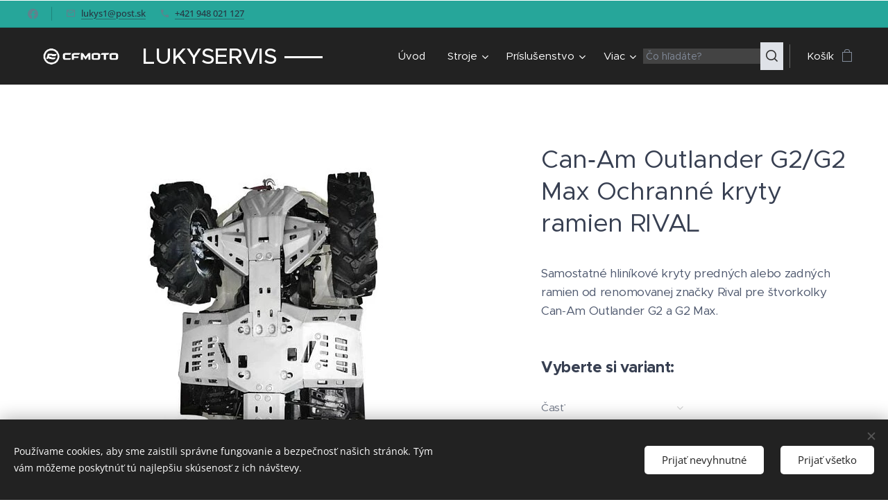

--- FILE ---
content_type: text/html; charset=UTF-8
request_url: https://www.lukyservis.sk/p/can-am-outlander-g2-g2-max-ochranne-kryty-ramien-rival/
body_size: 23666
content:
<!DOCTYPE html>
<html class="no-js" prefix="og: https://ogp.me/ns#" lang="sk">
<head><link rel="preconnect" href="https://duyn491kcolsw.cloudfront.net" crossorigin><link rel="preconnect" href="https://fonts.gstatic.com" crossorigin><meta charset="utf-8"><link rel="shortcut icon" href="https://35fb024fcb.clvaw-cdnwnd.com/82a6c12da8c58782a5f9b9cd7cc23551/200000735-e2bf2e2bf5/cfmoto_CAA_icon.ico?ph=35fb024fcb"><link rel="apple-touch-icon" href="https://35fb024fcb.clvaw-cdnwnd.com/82a6c12da8c58782a5f9b9cd7cc23551/200000735-e2bf2e2bf5/cfmoto_CAA_icon.ico?ph=35fb024fcb"><link rel="icon" href="https://35fb024fcb.clvaw-cdnwnd.com/82a6c12da8c58782a5f9b9cd7cc23551/200000735-e2bf2e2bf5/cfmoto_CAA_icon.ico?ph=35fb024fcb">
    <meta http-equiv="X-UA-Compatible" content="IE=edge">
    <title>Can‑Am Outlander G2/G2 Max Ochranné kryty ramien RIVAL :: Lukyservis</title>
    <meta name="viewport" content="width=device-width,initial-scale=1">
    <meta name="msapplication-tap-highlight" content="no">
    
    <link href="https://duyn491kcolsw.cloudfront.net/files/0r/0rk/0rklmm.css?ph=35fb024fcb" media="print" rel="stylesheet">
    <link href="https://duyn491kcolsw.cloudfront.net/files/2e/2e5/2e5qgh.css?ph=35fb024fcb" media="screen and (min-width:100000em)" rel="stylesheet" data-type="cq" disabled>
    <link rel="stylesheet" href="https://duyn491kcolsw.cloudfront.net/files/45/45b/45boco.css?ph=35fb024fcb"><link rel="stylesheet" href="https://duyn491kcolsw.cloudfront.net/files/4e/4er/4ersdq.css?ph=35fb024fcb" media="screen and (min-width:37.5em)"><link rel="stylesheet" href="https://duyn491kcolsw.cloudfront.net/files/42/42o/42oalj.css?ph=35fb024fcb" data-wnd_color_scheme_file=""><link rel="stylesheet" href="https://duyn491kcolsw.cloudfront.net/files/0n/0nx/0nxgrr.css?ph=35fb024fcb" data-wnd_color_scheme_desktop_file="" media="screen and (min-width:37.5em)" disabled=""><link rel="stylesheet" href="https://duyn491kcolsw.cloudfront.net/files/3b/3bm/3bmt2a.css?ph=35fb024fcb" data-wnd_additive_color_file=""><link rel="stylesheet" href="https://duyn491kcolsw.cloudfront.net/files/4a/4ao/4ao7pp.css?ph=35fb024fcb" data-wnd_typography_file=""><link rel="stylesheet" href="https://duyn491kcolsw.cloudfront.net/files/1x/1xu/1xuc5m.css?ph=35fb024fcb" data-wnd_typography_desktop_file="" media="screen and (min-width:37.5em)" disabled=""><script>(()=>{let e=!1;const t=()=>{if(!e&&window.innerWidth>=600){for(let e=0,t=document.querySelectorAll('head > link[href*="css"][media="screen and (min-width:37.5em)"]');e<t.length;e++)t[e].removeAttribute("disabled");e=!0}};t(),window.addEventListener("resize",t),"container"in document.documentElement.style||fetch(document.querySelector('head > link[data-type="cq"]').getAttribute("href")).then((e=>{e.text().then((e=>{const t=document.createElement("style");document.head.appendChild(t),t.appendChild(document.createTextNode(e)),import("https://duyn491kcolsw.cloudfront.net/client/js.polyfill/container-query-polyfill.modern.js").then((()=>{let e=setInterval((function(){document.body&&(document.body.classList.add("cq-polyfill-loaded"),clearInterval(e))}),100)}))}))}))})()</script>
<link rel="preload stylesheet" href="https://duyn491kcolsw.cloudfront.net/files/2m/2m8/2m8msc.css?ph=35fb024fcb" as="style"><meta name="description" content=""><meta name="keywords" content=""><meta name="generator" content="Webnode 2"><meta name="apple-mobile-web-app-capable" content="no"><meta name="apple-mobile-web-app-status-bar-style" content="black"><meta name="format-detection" content="telephone=no">

<meta property="og:url" content="https://lukyservis.sk/p/can-am-outlander-g2-g2-max-ochranne-kryty-ramien-rival/"><meta property="og:title" content="Can‑Am Outlander G2/G2 Max Ochranné kryty ramien RIVAL :: Lukyservis"><meta property="og:type" content="article"><meta property="og:site_name" content="Lukyservis"><meta property="og:image" content="https://35fb024fcb.clvaw-cdnwnd.com/82a6c12da8c58782a5f9b9cd7cc23551/200000948-bc947bc94a/700/x08.jpeg?ph=35fb024fcb"><meta name="robots" content="index,follow"><link rel="canonical" href="https://www.lukyservis.sk/p/can-am-outlander-g2-g2-max-ochranne-kryty-ramien-rival/"><script>window.checkAndChangeSvgColor=function(c){try{var a=document.getElementById(c);if(a){c=[["border","borderColor"],["outline","outlineColor"],["color","color"]];for(var h,b,d,f=[],e=0,m=c.length;e<m;e++)if(h=window.getComputedStyle(a)[c[e][1]].replace(/\s/g,"").match(/^rgb[a]?\(([0-9]{1,3}),([0-9]{1,3}),([0-9]{1,3})/i)){b="";for(var g=1;3>=g;g++)b+=("0"+parseInt(h[g],10).toString(16)).slice(-2);"0"===b.charAt(0)&&(d=parseInt(b.substr(0,2),16),d=Math.max(16,d),b=d.toString(16)+b.slice(-4));f.push(c[e][0]+"="+b)}if(f.length){var k=a.getAttribute("data-src"),l=k+(0>k.indexOf("?")?"?":"&")+f.join("&");a.src!=l&&(a.src=l,a.outerHTML=a.outerHTML)}}}catch(n){}};</script></head>
<body class="l wt-product ac-i ac-n l-default l-d-none b-btn-r b-btn-s-m b-btn-dbb b-btn-bw-1 img-d-n img-t-u img-h-n line-dashed b-e-ds lbox-l c-s-n  wnd-s-b hb-on  wnd-fe   wnd-eshop"><noscript>
				<iframe
				 src="https://www.googletagmanager.com/ns.html?id=GTM-542MMSL"
				 height="0"
				 width="0"
				 style="display:none;visibility:hidden"
				 >
				 </iframe>
			</noscript>

<div class="wnd-page l-page cs-deep ac-b2ebf2 ac-light t-t-fs-l t-t-fw-m t-t-sp-n t-t-d-n t-s-fs-l t-s-fw-m t-s-sp-n t-s-d-n t-p-fs-m t-p-fw-m t-p-sp-n t-h-fs-l t-h-fw-m t-h-sp-n t-bq-fs-m t-bq-fw-m t-bq-sp-n t-bq-d-l t-btn-fw-l t-nav-fw-l t-pd-fw-l t-nav-tt-n">
    <div class="l-w t cf t-24">
        <div class="l-bg cf">
            <div class="s-bg-l">
                
                
            </div>
        </div>
        <header class="l-h cf">
            <div class="sw cf">
	<div class="sw-c cf"><section class="s s-hb cf sc-ml wnd-background-solid  wnd-w-wide wnd-hbs-on wnd-hbi-on">
	<div class="s-w cf">
		<div class="s-o cf">
			<div class="s-bg cf">
                <div class="s-bg-l" style="background-color:#26A69A">
                    
                    
                </div>
			</div>
			<div class="s-c">
                <div class="s-hb-c cf">
                    <div class="hb-si">
                        <div class="si">
    <div class="si-c"><a href="https://www.facebook.com/Lukyservisprievidza/" target="_blank" rel="noreferrer" title="Facebook"><svg xmlns="https://www.w3.org/2000/svg" viewBox="0 0 24 24" height="18px" width="18px"><path d="M24 12.073c0-6.627-5.373-12-12-12s-12 5.373-12 12c0 5.99 4.388 10.954 10.125 11.854v-8.385H7.078v-3.47h3.047V9.43c0-3.007 1.792-4.669 4.533-4.669 1.312 0 2.686.235 2.686.235v2.953H15.83c-1.491 0-1.956.925-1.956 1.874v2.25h3.328l-.532 3.47h-2.796v8.385C19.612 23.027 24 18.062 24 12.073z" fill="#bebebe"></path></svg></a></div>
</div>
                    </div>
                    <div class="hb-ci">
                        <div class="ci">
    <div class="ci-c" data-placeholder="Kontaktné informácie"><div class="ci-mail"><span><a href="mailto:lukys1@post.sk">lukys1@post.sk</a></span></div><div class="ci-phone"><span><a href="tel:+421 948 021 127">+421 948 021 127</a></span></div></div>
</div>
                    </div>
                    <div class="hb-ccy">
                        
                    </div>
                    <div class="hb-lang">
                        
                    </div>
                </div>
			</div>
		</div>
	</div>
</section><section data-space="true" class="s s-hn s-hn-default wnd-mt-classic wnd-na-c logo-classic sc-d   wnd-w-wide wnd-nh-m hm-hidden  wnd-nav-sticky menu-default-underline-grow">
	<div class="s-w">
		<div class="s-o">

			<div class="s-bg">
                <div class="s-bg-l">
                    
                    
                </div>
			</div>

			<div class="h-w h-f wnd-fixed">

				<div class="n-l">
					<div class="s-c menu-nav">
						<div class="logo-block">
							<div class="b b-l logo logo-beside logo-nb metropolis logo-32 wnd-logo-with-text wnd-iar-3-1 b-ls-l" id="wnd_LogoBlock_851774332" data-wnd_mvc_type="wnd.fe.LogoBlock">
	<div class="b-l-c logo-content">
		<a class="b-l-link logo-link" href="/home/">

			<div class="b-l-image logo-image">
				<div class="b-l-image-w logo-image-cell">
                    <picture><source type="image/webp" srcset="https://35fb024fcb.clvaw-cdnwnd.com/82a6c12da8c58782a5f9b9cd7cc23551/200005472-01adb01add/450/CFMOTO_Logo_White.webp?ph=35fb024fcb 450w, https://35fb024fcb.clvaw-cdnwnd.com/82a6c12da8c58782a5f9b9cd7cc23551/200005472-01adb01add/700/CFMOTO_Logo_White.webp?ph=35fb024fcb 700w, https://35fb024fcb.clvaw-cdnwnd.com/82a6c12da8c58782a5f9b9cd7cc23551/200005472-01adb01add/CFMOTO_Logo_White.webp?ph=35fb024fcb 1080w" sizes="(min-width: 600px) 450px, (min-width: 360px) calc(100vw * 0.8), 100vw" ><img src="https://35fb024fcb.clvaw-cdnwnd.com/82a6c12da8c58782a5f9b9cd7cc23551/200005471-39cf639cf7/CFMOTO_Logo_White.png?ph=35fb024fcb" alt="" width="1080" height="391" class="wnd-logo-img" ></picture>
				</div>
			</div>

			

			<div class="b-l-br logo-br"></div>

			<div class="b-l-text logo-text-wrapper">
				<div class="b-l-text-w logo-text">
					<span class="b-l-text-c logo-text-cell"><strong>LUKYSERVIS</strong></span>
				</div>
			</div>

		</a>
	</div>
</div>
						</div>

						<div id="menu-slider">
							<div id="menu-block">
								<nav id="menu"><div class="menu-font menu-wrapper">
	<a href="#" class="menu-close" rel="nofollow" title="Close Menu"></a>
	<ul role="menubar" aria-label="Menu" class="level-1">
		<li role="none" class="wnd-homepage">
			<a class="menu-item" role="menuitem" href="/home/"><span class="menu-item-text">Úvod</span></a>
			
		</li><li role="none" class="wnd-with-submenu">
			<a class="menu-item" role="menuitem" href="/stroje/"><span class="menu-item-text">Stroje</span></a>
			<ul role="menubar" aria-label="Menu" class="level-2">
		<li role="none" class="wnd-with-submenu">
			<a class="menu-item" role="menuitem" href="/stvorkolky/"><span class="menu-item-text">Štvorkolky</span></a>
			<ul role="menubar" aria-label="Menu" class="level-3">
		<li role="none">
			<a class="menu-item" role="menuitem" href="/gladiator/"><span class="menu-item-text">CFMOTO Gladiator</span></a>
			
		</li><li role="none">
			<a class="menu-item" role="menuitem" href="/goes/"><span class="menu-item-text">GOES</span></a>
			
		</li><li role="none">
			<a class="menu-item" role="menuitem" href="/kayo/"><span class="menu-item-text">Kayo</span></a>
			
		</li>
	</ul>
		</li><li role="none">
			<a class="menu-item" role="menuitem" href="/utv-a-ssv/"><span class="menu-item-text">UTV a SSV</span></a>
			
		</li><li role="none" class="wnd-with-submenu">
			<a class="menu-item" role="menuitem" href="/motocykle/"><span class="menu-item-text">Motocykle</span></a>
			<ul role="menubar" aria-label="Menu" class="level-3">
		<li role="none">
			<a class="menu-item" role="menuitem" href="/cfmoto/"><span class="menu-item-text">CFMOTO</span></a>
			
		</li><li role="none">
			<a class="menu-item" role="menuitem" href="/motocyklekayo/"><span class="menu-item-text">Kayo</span></a>
			
		</li><li role="none">
			<a class="menu-item" role="menuitem" href="/xmotos/"><span class="menu-item-text">XMOTOS</span></a>
			
		</li>
	</ul>
		</li><li role="none" class="wnd-with-submenu">
			<a class="menu-item" role="menuitem" href="/skutre/"><span class="menu-item-text">Skútre</span></a>
			<ul role="menubar" aria-label="Menu" class="level-3">
		<li role="none">
			<a class="menu-item" role="menuitem" href="/motorro/"><span class="menu-item-text">Motorro</span></a>
			
		</li><li role="none">
			<a class="menu-item" role="menuitem" href="/keeway/"><span class="menu-item-text">Keeway</span></a>
			
		</li><li role="none">
			<a class="menu-item" role="menuitem" href="/malaguti/"><span class="menu-item-text">Malaguti</span></a>
			
		</li>
	</ul>
		</li>
	</ul>
		</li><li role="none" class="wnd-with-submenu">
			<a class="menu-item" role="menuitem" href="/prislusenstvo/"><span class="menu-item-text">Príslušenstvo</span></a>
			<ul role="menubar" aria-label="Menu" class="level-2">
		<li role="none" class="wnd-with-submenu">
			<a class="menu-item" role="menuitem" href="/oblecenie-a-vybavenie/"><span class="menu-item-text">Oblečenie a vybavenie</span></a>
			<ul role="menubar" aria-label="Menu" class="level-3">
		<li role="none">
			<a class="menu-item" role="menuitem" href="/psi-hubik-specialna-edicia-cfmoto/"><span class="menu-item-text">PSí HUBÍK - Špeciálna Edícia CFMOTO</span></a>
			
		</li><li role="none">
			<a class="menu-item" role="menuitem" href="/cfmoto-racing-pruestelgp-limitovana-edicia/"><span class="menu-item-text">CFMOTO Racing PruestelGP - Limitovaná edícia</span></a>
			
		</li><li role="none">
			<a class="menu-item" role="menuitem" href="/volnocasove-oblecenie/"><span class="menu-item-text">Voľnočasové oblečenie</span></a>
			
		</li><li role="none">
			<a class="menu-item" role="menuitem" href="/moto-oblecenie/"><span class="menu-item-text">Moto oblečenie</span></a>
			
		</li><li role="none">
			<a class="menu-item" role="menuitem" href="/prilby-a-okuliare/"><span class="menu-item-text">Prilby a okuliare</span></a>
			
		</li><li role="none">
			<a class="menu-item" role="menuitem" href="/batohy-tasky/"><span class="menu-item-text">Batohy, tašky</span></a>
			
		</li><li role="none">
			<a class="menu-item" role="menuitem" href="/sety/"><span class="menu-item-text">Sety</span></a>
			
		</li><li role="none">
			<a class="menu-item" role="menuitem" href="/penazenky-opasky/"><span class="menu-item-text">Peňaženky, opasky</span></a>
			
		</li><li role="none">
			<a class="menu-item" role="menuitem" href="/darcekove-predmety/"><span class="menu-item-text">Darčekové predmety</span></a>
			
		</li><li role="none">
			<a class="menu-item" role="menuitem" href="/modely-plysove-hracky/"><span class="menu-item-text">Modely, plyšové hračky</span></a>
			
		</li><li role="none">
			<a class="menu-item" role="menuitem" href="/rukavice-mechanix/"><span class="menu-item-text">Rukavice - Mechanix</span></a>
			
		</li>
	</ul>
		</li><li role="none" class="wnd-with-submenu">
			<a class="menu-item" role="menuitem" href="/ochrana-stroja/"><span class="menu-item-text">Ochrana stroja</span></a>
			<ul role="menubar" aria-label="Menu" class="level-3">
		<li role="none">
			<a class="menu-item" role="menuitem" href="/kryty-podvozku-40/"><span class="menu-item-text">Kryty podvozku</span></a>
			
		</li><li role="none">
			<a class="menu-item" role="menuitem" href="/off-road-ramy/"><span class="menu-item-text">Off-Road rámy</span></a>
			
		</li><li role="none">
			<a class="menu-item" role="menuitem" href="/rozsirovacie-lemy/"><span class="menu-item-text">Rozširovacie lemy</span></a>
			
		</li><li role="none">
			<a class="menu-item" role="menuitem" href="/ochranne-plachty/"><span class="menu-item-text">Ochranné plachty</span></a>
			
		</li><li role="none">
			<a class="menu-item" role="menuitem" href="/ostatne-doplnky/"><span class="menu-item-text">Ostatné doplnky</span></a>
			
		</li>
	</ul>
		</li><li role="none" class="wnd-with-submenu">
			<a class="menu-item" role="menuitem" href="/ochrana-posadky/"><span class="menu-item-text">Ochrana posádky a nákladu</span></a>
			<ul role="menubar" aria-label="Menu" class="level-3">
		<li role="none">
			<a class="menu-item" role="menuitem" href="/stity-a-riadenie-8/"><span class="menu-item-text">Štíty a riadenie</span></a>
			
		</li><li role="none">
			<a class="menu-item" role="menuitem" href="/okna/"><span class="menu-item-text">Okná</span></a>
			
		</li><li role="none">
			<a class="menu-item" role="menuitem" href="/kabiny/"><span class="menu-item-text">Kabíny</span></a>
			
		</li><li role="none">
			<a class="menu-item" role="menuitem" href="/dvere-a-strechy/"><span class="menu-item-text">Dvere a strechy</span></a>
			
		</li><li role="none">
			<a class="menu-item" role="menuitem" href="/kryty-a-nadstavby-korby/"><span class="menu-item-text">Kryty a nadstavby korby</span></a>
			
		</li>
	</ul>
		</li><li role="none" class="wnd-with-submenu">
			<a class="menu-item" role="menuitem" href="/pracovne-prislusenstvo/"><span class="menu-item-text">Pracovné príslušenstvo</span></a>
			<ul role="menubar" aria-label="Menu" class="level-3">
		<li role="none">
			<a class="menu-item" role="menuitem" href="/rozmetadla/"><span class="menu-item-text">Sypače / Rozmetadlá</span></a>
			
		</li><li role="none">
			<a class="menu-item" role="menuitem" href="/kefy/"><span class="menu-item-text">Kefy</span></a>
			
		</li><li role="none">
			<a class="menu-item" role="menuitem" href="/mulcovace/"><span class="menu-item-text">Mulčovače</span></a>
			
		</li><li role="none">
			<a class="menu-item" role="menuitem" href="/ostatne/"><span class="menu-item-text">Ostatné</span></a>
			
		</li><li role="none">
			<a class="menu-item" role="menuitem" href="/voziky/"><span class="menu-item-text">Vozíky</span></a>
			
		</li>
	</ul>
		</li><li role="none">
			<a class="menu-item" role="menuitem" href="/kanistre/"><span class="menu-item-text">Kanistre</span></a>
			
		</li><li role="none">
			<a class="menu-item" role="menuitem" href="/audio-systemy/"><span class="menu-item-text">Audio systémy</span></a>
			
		</li><li role="none">
			<a class="menu-item" role="menuitem" href="/elektronika-akumulatory-a-nabijanie/"><span class="menu-item-text">Elektronika, akumulátory a nabíjanie</span></a>
			
		</li><li role="none">
			<a class="menu-item" role="menuitem" href="/led-svetla-a-reflektory/"><span class="menu-item-text">LED svetlá a reflektory</span></a>
			
		</li><li role="none" class="wnd-with-submenu">
			<a class="menu-item" role="menuitem" href="/zimne-prislusenstvo/"><span class="menu-item-text">Zimné príslušenstvo</span></a>
			<ul role="menubar" aria-label="Menu" class="level-3">
		<li role="none">
			<a class="menu-item" role="menuitem" href="/snezne-pasy-camso2/"><span class="menu-item-text">Snežné pásy CAMSO</span></a>
			
		</li><li role="none">
			<a class="menu-item" role="menuitem" href="/radlice/"><span class="menu-item-text">Radlice</span></a>
			
		</li><li role="none">
			<a class="menu-item" role="menuitem" href="/diely-radlic/"><span class="menu-item-text">Diely radlíc</span></a>
			
		</li><li role="none">
			<a class="menu-item" role="menuitem" href="/adaptery-pre-camso/"><span class="menu-item-text">Adaptéry pre CAMSO</span></a>
			
		</li><li role="none">
			<a class="menu-item" role="menuitem" href="/vyhrievanie/"><span class="menu-item-text">Vyhrievanie</span></a>
			
		</li>
	</ul>
		</li><li role="none">
			<a class="menu-item" role="menuitem" href="/moto-doplnky/"><span class="menu-item-text">Moto doplnky</span></a>
			
		</li><li role="none" class="wnd-with-submenu">
			<a class="menu-item" role="menuitem" href="/boxy-a-nosice/"><span class="menu-item-text">Boxy a nosiče</span></a>
			<ul role="menubar" aria-label="Menu" class="level-3">
		<li role="none">
			<a class="menu-item" role="menuitem" href="/predne-boxy/"><span class="menu-item-text">Predné boxy</span></a>
			
		</li><li role="none">
			<a class="menu-item" role="menuitem" href="/zadne-boxy/"><span class="menu-item-text">Zadné boxy</span></a>
			
		</li><li role="none">
			<a class="menu-item" role="menuitem" href="/motocyklove-kufre-a-tasky/"><span class="menu-item-text">Motocyklové kufre a tašky</span></a>
			
		</li><li role="none">
			<a class="menu-item" role="menuitem" href="/nosice/"><span class="menu-item-text">Nosiče</span></a>
			
		</li>
	</ul>
		</li><li role="none">
			<a class="menu-item" role="menuitem" href="/drziaky-naradia/"><span class="menu-item-text">Držiaky náradia</span></a>
			
		</li><li role="none">
			<a class="menu-item" role="menuitem" href="/pneumatiky-a-rafiky/"><span class="menu-item-text">Pneumatiky a ráfiky</span></a>
			
		</li><li role="none">
			<a class="menu-item" role="menuitem" href="/tlmice/"><span class="menu-item-text">Tlmiče</span></a>
			
		</li><li role="none">
			<a class="menu-item" role="menuitem" href="/tazne-zariadenia-a-navijaky/"><span class="menu-item-text">Ťažné zariadenia a navijaky</span></a>
			
		</li><li role="none">
			<a class="menu-item" role="menuitem" href="/ostatne-prislusenstvo/"><span class="menu-item-text">Ostatné</span></a>
			
		</li><li role="none">
			<a class="menu-item" role="menuitem" href="/quadkit/"><span class="menu-item-text">Quadkit</span></a>
			
		</li>
	</ul>
		</li><li role="none" class="wnd-with-submenu">
			<a class="menu-item" role="menuitem" href="/bazar/"><span class="menu-item-text">Bazár</span></a>
			<ul role="menubar" aria-label="Menu" class="level-2">
		<li role="none">
			<a class="menu-item" role="menuitem" href="/bazar-stroje/"><span class="menu-item-text">Stroje</span></a>
			
		</li><li role="none">
			<a class="menu-item" role="menuitem" href="/nahradne-diely/"><span class="menu-item-text">Náhradné diely</span></a>
			
		</li>
	</ul>
		</li><li role="none">
			<a class="menu-item" role="menuitem" href="/kontakt/"><span class="menu-item-text">Kontakt</span></a>
			
		</li><li role="none">
			<a class="menu-item" role="menuitem" href="/aktuality/"><span class="menu-item-text">Aktuality</span></a>
			
		</li>
	</ul>
	<span class="more-text">Viac</span>
</div></nav>
							</div>
						</div>

						<div class="cart-and-mobile">
							<div class="search">
    <div class="search-app"></div>
</div>
							<div class="cart cf">
	<div class="cart-content">
		<a href="/cart/">
			<div class="cart-content-link">
				<div class="cart-text"><span>Košík</span></div>
				<div class="cart-piece-count" data-count="0" data-wnd_cart_part="count">0</div>
				<div class="cart-piece-text" data-wnd_cart_part="text"></div>
				<div class="cart-price" data-wnd_cart_part="price">0,00 €</div>
			</div>
		</a>
	</div>
</div>

							<div id="menu-mobile">
								<a href="#" id="menu-submit"><span></span>Menu</a>
							</div>
						</div>

					</div>
				</div>

			</div>

		</div>
	</div>
</section></div>
</div>
        </header>
        <main class="l-m cf">
            <div class="sw cf">
	<div class="sw-c cf"><section class="s s-hm s-hm-hidden wnd-h-hidden cf sc-w   hn-default"></section><section data-space="true" class="s s-ed cf sc-w   wnd-w-wider wnd-s-normal wnd-h-auto">
	<div class="s-w cf">
		<div class="s-o s-fs cf">
			<div class="s-bg cf">
                <div class="s-bg-l">
                    
                    
                </div>
			</div>
			<div class="s-c s-fs cf">
				<div class="b-e b-e-d b b-s cf" data-wnd_product_item="200000540" data-wnd_product_data="{&quot;id&quot;:200000540,&quot;name&quot;:&quot;Can\u2011Am Outlander G2\/G2 Max Ochrann\u00e9 kryty ramien RIVAL&quot;,&quot;image&quot;:[&quot;https:\/\/35fb024fcb.clvaw-cdnwnd.com\/82a6c12da8c58782a5f9b9cd7cc23551\/200000948-bc947bc94a\/450\/x08.jpeg?ph=35fb024fcb&quot;,&quot;https:\/\/35fb024fcb.clvaw-cdnwnd.com\/82a6c12da8c58782a5f9b9cd7cc23551\/200000948-bc947bc94a\/x08.jpeg?ph=35fb024fcb&quot;],&quot;detail_url&quot;:&quot;\/p\/can-am-outlander-g2-g2-max-ochranne-kryty-ramien-rival\/&quot;,&quot;category&quot;:&quot;&quot;,&quot;list_position&quot;:0,&quot;price&quot;:95.4,&quot;comparative_price&quot;:0,&quot;out_of_stock&quot;:false,&quot;availability&quot;:&quot;DO_NOT_SHOW&quot;,&quot;variants&quot;:[{&quot;id&quot;:200002109,&quot;identifier&quot;:&quot;can-am-outlander-g2-g2-max-ochranne-kryty-ramien-rival-predne-ramena&quot;,&quot;option_ids&quot;:[&quot;200001269&quot;],&quot;price&quot;:95.4,&quot;price_ex_vat_message&quot;:&quot;bez DPH 77,56\u00a0\u20ac&quot;,&quot;comparative_price&quot;:0,&quot;inventory_sku&quot;:&quot;&quot;,&quot;out_of_stock&quot;:false,&quot;availability&quot;:&quot;DO_NOT_SHOW&quot;,&quot;inventory_quantity&quot;:0,&quot;visibility&quot;:1,&quot;unit_price_localised&quot;:&quot;&quot;,&quot;dual_currency&quot;:null},{&quot;id&quot;:200002110,&quot;identifier&quot;:&quot;can-am-outlander-g2-g2-max-ochranne-kryty-ramien-rival-zadne-ramena&quot;,&quot;option_ids&quot;:[&quot;200001268&quot;],&quot;price&quot;:95.4,&quot;price_ex_vat_message&quot;:&quot;bez DPH 77,56\u00a0\u20ac&quot;,&quot;comparative_price&quot;:0,&quot;inventory_sku&quot;:&quot;&quot;,&quot;out_of_stock&quot;:false,&quot;availability&quot;:&quot;DO_NOT_SHOW&quot;,&quot;inventory_quantity&quot;:0,&quot;visibility&quot;:1,&quot;unit_price_localised&quot;:&quot;&quot;,&quot;dual_currency&quot;:null}],&quot;variants_active&quot;:false}" data-wnd-price-info-template="&lt;span class=&quot;prd-price-info&quot;&gt;&lt;span class=&quot;prd-price-info-c&quot;&gt;{value}&lt;/span&gt;&lt;/span&gt;">
    <form class="cf" action="" method="post" data-wnd_sys_form="add-to-cart">

        <div class="b-e-d-head b-e-d-right">
            <h1 class="b-e-d-title cf"><span class="prd-title">
	<span class="prd-title-c">Can‑Am Outlander G2/G2 Max Ochranné kryty ramien RIVAL</span>
</span></h1>
        </div>

        <div class="b-e-d-ribbons cf">
            <span class="prd-label prd-out-of-stock">
	<span class="prd-label-c prd-out-of-stock-c"></span>
</span>
            <span class="prd-label">
	<span class="prd-label-c">Novinka</span>
</span>
        </div>

        <div class="b-e-d-gal b-e-d-left">
            <div class="prd-gal cf" id="wnd_ProductGalleryBlock_351557776" data-slideshow="false">
	<div class="prd-gal-c cf">
		<ul class="prd-gal-list cf">
			<li class="prd-gal-photo wnd-orientation-square">
				<a class="prd-gal-link litebox" data-litebox-group="gallery" data-litebox-text="" href="https://35fb024fcb.clvaw-cdnwnd.com/82a6c12da8c58782a5f9b9cd7cc23551/200000948-bc947bc94a/x08.jpeg?ph=35fb024fcb" width="600" height="600">
					<div class="prd-gal-img cf">
						<div class="prd-gal-img-pos">
                            <picture><source type="image/webp" srcset="https://35fb024fcb.clvaw-cdnwnd.com/82a6c12da8c58782a5f9b9cd7cc23551/200000949-3ccd83ccdb/450/x08-9.webp?ph=35fb024fcb 450w, https://35fb024fcb.clvaw-cdnwnd.com/82a6c12da8c58782a5f9b9cd7cc23551/200000949-3ccd83ccdb/700/x08-9.webp?ph=35fb024fcb 600w, https://35fb024fcb.clvaw-cdnwnd.com/82a6c12da8c58782a5f9b9cd7cc23551/200000949-3ccd83ccdb/x08-9.webp?ph=35fb024fcb 600w" sizes="(min-width: 768px) 60vw, 100vw" ><img src="https://35fb024fcb.clvaw-cdnwnd.com/82a6c12da8c58782a5f9b9cd7cc23551/200000948-bc947bc94a/x08.jpeg?ph=35fb024fcb" alt="" width="600" height="600" loading="lazy" ></picture>
						</div>
					</div>
					<div class="prd-gal-title cf"><span></span></div>
				</a>
			</li>
		</ul>
	</div>

	<div class="prd-gal-nav dots cf">
		<div class="prd-gal-nav-arrow-prev prd-gal-nav-arrow">
			<div class="prd-gal-nav-arrow-submit"></div>
		</div>

		<div class="prd-gal-nav-c dots-content cf"></div>

		<div class="prd-gal-nav-arrow-next prd-gal-nav-arrow">
			<div class="prd-gal-nav-arrow-submit"></div>
		</div>
	</div>

	
</div>
        </div>

        <div class="b-e-d-c b-e-d-right">
            <div class="b-text text prd-text">
	<div class="prd-text-c"><p>Samostatné hliníkové kryty predných alebo zadných ramien od renomovanej značky Rival pre štvorkolky Can‑Am Outlander G2 a G2 Max.&nbsp;<br></p></div>
</div>
            <div class="prd-variants cf">
	<h4 class="prd-variants-title">Vyberte si variant:</h4>
	<div class="prd-variants-c form b-form-light f-rg-normal cf">
		<div class="prd-variants-group form-input form-select wnd-form-field">
			<div class="select">
				<select class="not-clicked" id="field-wnd_ProductOptionGroupBlock_54q8i06br3o000000000000000" name="wnd_ProductOptionGroupBlock_54q8i06br3o000000000000000" required="Array" data-wnd_option_group="200000302">
					<option value="" selected></option><option value="200001269">Predné ramená</option><option value="200001268">Zadné ramená</option>
				</select>
				<label for="field-wnd_ProductOptionGroupBlock_54q8i06br3o000000000000000"><span class="it b link">
	<span class="it-c">Časť</span>
</span></label>
			</div>
		</div>
	</div>
</div>
            <div class="b-e-d-price cf">
                <span class="prd-price">
	<span class="prd-price-pref-text wnd-product-prefix-text"></span><span class="prd-price-pref"></span><span class="prd-price-c wnd-product-price">95,40</span><span class="prd-price-suf">&nbsp;€</span><span class="prd-price-suf-text wnd-product-suffix-text"></span>
</span>
                <span class="prd-price prd-price-com wnd-product-comparative-price-area wnd-empty" style="display:none">
	<span class="prd-price-pref"></span><span class="prd-price-c wnd-product-comparative-price-content">0,00</span><span class="prd-price-suf">&nbsp;€</span>
</span>
            </div>
            <div class="b-e-d-price b-e-d-price-info" data-wnd-identifier="wnd-price-info-container">
                
                
                
                
                
            </div>
            <div class="b-e-d-stock b-e-d-stock-info" data-wnd-identifier="wnd-stock-info-container">
                <span class="prd-stock-info" data-wnd-identifier="wnd-stock-info">
    <span class="wt-bold"></span>
</span>
            </div>

            <div class="b-e-d-submit cf">
                <div class="prd-crt b-btn b-btn-3 b-btn-atc b-btn-i-left b-btn-i-atc wnd-fixed cf">
                    <button class="b-btn-l b-btn-fixed" type="submit" name="send" value="wnd_ProductDetailFormBlock_993289963" disabled data-wnd_add_to_cart_button>
                        <span class="b-btn-t">Do košíka</span>
                        <span class="b-btn-a-l">
							<span class="loader"></span>
						</span>
                        <span class="b-btn-a-a">
							<span class="checked"></span>
							Pridané do košíka
						</span>
                        <span class="b-btn-ofs">Vypredané</span>
                    </button>
                </div>
            </div>
        </div>

        <input type="hidden" name="id" value="200000540"><input type="hidden" name="variant_id" value="">

    </form>
</div>
				<div class="ez cf wnd-no-cols">
	<div class="ez-c"><div class="b b-text cf">
	<div class="b-c b-text-c b-s b-s-t60 b-s-b60 b-cs cf"></div>
</div></div>
</div>
			</div>
		</div>
	</div>
</section></div>
</div>
        </main>
        <footer class="l-f cf">
            <div class="sw cf">
	<div class="sw-c cf"><section data-wn-border-element="s-f-border" class="s s-f s-f-edit sc-w   wnd-w-default wnd-s-high wnd-h-auto">
	<div class="s-w">
		<div class="s-o">
			<div class="s-bg">
                <div class="s-bg-l">
                    
                    
                </div>
			</div>
			<div class="s-f-ez">
				<div class="s-c s-f-border">
					<div>
						<div class="ez cf">
	<div class="ez-c"><div class="cw cf">
	<div class="cw-c cf"><div class="c cf" style="width:16.07%;">
	<div class="c-c cf"><div class="b b-text cf">
	<div class="b-c b-text-c b-s b-s-t60 b-s-b60 b-cs cf"><h3><strong>Lukyservis</strong></h3>

<p><br>
Nedožerská cesta 168/14, Prievidza, <br>
+421 948 021 127</p><p><span style="font-size: 1.125rem; letter-spacing: -0.02rem;">lukys1@post</span>.sk</p>
</div>
</div><div class="b-img b-img-default b b-s cf wnd-orientation-square wnd-type-image img-s-n" style="margin-left:0;margin-right:0;" id="wnd_ImageBlock_44537">
	<div class="b-img-w">
		<div class="b-img-c" style="padding-bottom:94.21%;text-align:center;">
            <picture><source type="image/webp" srcset="https://35fb024fcb.clvaw-cdnwnd.com/82a6c12da8c58782a5f9b9cd7cc23551/200004620-a6983a6986/450/357719232_745065937628308_2321196144528783948_n-8.webp?ph=35fb024fcb 450w, https://35fb024fcb.clvaw-cdnwnd.com/82a6c12da8c58782a5f9b9cd7cc23551/200004620-a6983a6986/700/357719232_745065937628308_2321196144528783948_n-8.webp?ph=35fb024fcb 700w, https://35fb024fcb.clvaw-cdnwnd.com/82a6c12da8c58782a5f9b9cd7cc23551/200004620-a6983a6986/357719232_745065937628308_2321196144528783948_n-8.webp?ph=35fb024fcb 1920w" sizes="(min-width: 600px) calc(100vw * 0.75), 100vw" ><img id="wnd_ImageBlock_44537_img" src="https://35fb024fcb.clvaw-cdnwnd.com/82a6c12da8c58782a5f9b9cd7cc23551/200004619-c35edc35f1/357719232_745065937628308_2321196144528783948_n-5.jpeg?ph=35fb024fcb" alt="" width="1920" height="1920" loading="lazy" style="top:-4.01%;left:0%;width:100%;height:108.02469135802%;position:absolute;" ></picture>
			</div>
		
	</div>
</div></div>
</div><div class="c cf" style="width:83.93%;">
	<div class="c-c cf"><div class="b b-text cf">
	<div class="b-c b-text-c b-s b-s-t60 b-s-b60 b-cs cf"><h3><strong>Kontaktný formulár</strong></h3></div>
</div><div class="form b b-s b-form-light f-rg-normal cf">
	<form action="" method="post">

		<fieldset class="form-fieldset">
			<div><div class="form-input form-text watch-change cf wnd-form-field wnd-required">
	<input id="field-wnd_ShortTextField_750322335" name="wnd_ShortTextField_750322335" required value="" type="text" maxlength="150">
	<label for="field-wnd_ShortTextField_750322335"><span class="it b link">
	<span class="it-c">Meno</span>
</span></label>
</div><div class="form-input form-email watch-change cf wnd-form-field wnd-required">
	<input spellcheck="false" id="field-wnd_EmailField_860487124" name="wnd_EmailField_860487124" required value="@" type="email" maxlength="255">
	<label for="field-wnd_EmailField_860487124"><span class="it b link">
	<span class="it-c">E-mail</span>
</span></label>
</div><div class="form-input form-textarea cf wnd-form-field wnd-required">
	<div>
		<textarea rows="1" id="field-wnd_LongTextField_597491825" name="wnd_LongTextField_597491825" required></textarea>
		<label for="field-wnd_LongTextField_597491825"><span class="it b link">
	<span class="it-c">Správa</span>
</span></label>
	</div>
</div></div>
		</fieldset>

        

		<div class="form-submit b-btn cf b-btn-1">
			<button class="b-btn-l" type="submit" name="send" value="wnd_FormBlock_289327367">
				<span class="text b-btn-t">Odoslať</span>
			</button>
		</div>

	</form>

    

    
</div></div>
</div></div>
</div></div>
</div>
					</div>
				</div>
			</div>
			<div class="s-c s-f-l-w">
				<div class="s-f-l b-s b-s-t0 b-s-b0">
					<div class="s-f-l-c s-f-l-c-first">
						<div class="s-f-sf">
                            <span class="sf b">
<span class="sf-content sf-c link">Lukyservis 2025&nbsp;</span>
</span>
                            <span class="sf-cbr link">
    <a href="#" rel="nofollow">Cookies </a>
</span>
                            
                            
                            
						</div>
					</div>
					<div class="s-f-l-c s-f-l-c-last">
						<div class="s-f-lang lang-select cf">
	
</div>
					</div>
                    <div class="s-f-l-c s-f-l-c-currency">
                        <div class="s-f-ccy ccy-select cf">
	
</div>
                    </div>
				</div>
			</div>
		</div>
	</div>
	<div class="s-f-bg-stripe"></div>
</section></div>
</div>
        </footer>
    </div>
    
</div>
<section class="cb cb-dark" id="cookiebar" style="display:none;" id="cookiebar" style="display:none;">
	<div class="cb-bar cb-scrollable">
		<div class="cb-bar-c">
			<div class="cb-bar-text">Používame cookies, aby sme zaistili správne fungovanie a bezpečnosť našich stránok. Tým vám môžeme poskytnúť tú najlepšiu skúsenosť z ich návštevy.</div>
			<div class="cb-bar-buttons">
				<button class="cb-button cb-close-basic" data-action="accept-necessary">
					<span class="cb-button-content">Prijať nevyhnutné</span>
				</button>
				<button class="cb-button cb-close-basic" data-action="accept-all">
					<span class="cb-button-content">Prijať všetko</span>
				</button>
				
			</div>
		</div>
        <div class="cb-close cb-close-basic" data-action="accept-necessary"></div>
	</div>

	<div class="cb-popup cb-light close">
		<div class="cb-popup-c">
			<div class="cb-popup-head">
				<h3 class="cb-popup-title">Pokročilé nastavenia</h3>
				<p class="cb-popup-text">Tu môžete upraviť svoje preferencie ohľadom cookies. Nasledujúce kategórie môžete povoliť či zakázať a svoj výber uložiť.</p>
			</div>
			<div class="cb-popup-options cb-scrollable">
				<div class="cb-option">
					<input class="cb-option-input" type="checkbox" id="necessary" name="necessary" readonly="readonly" disabled="disabled" checked="checked">
                    <div class="cb-option-checkbox"></div>
                    <label class="cb-option-label" for="necessary">Nevyhnutné krátkodobé cookies</label>
					<div class="cb-option-text">Bez nevyhnutných cookies sa neobíde správne a bezpečné fungovanie našich stránok a registračný proces na nich.</div>
				</div><div class="cb-option">
					<input class="cb-option-input" type="checkbox" id="functional" name="functional">
                    <div class="cb-option-checkbox"></div>
                    <label class="cb-option-label" for="functional">Funkčné cookies</label>
					<div class="cb-option-text">Funkčné cookies ukladajú vaše preferencie a prispôsobia podľa nich naše stránky.</div>
				</div><div class="cb-option">
					<input class="cb-option-input" type="checkbox" id="performance" name="performance">
                    <div class="cb-option-checkbox"></div>
                    <label class="cb-option-label" for="performance">Výkonnostné cookies</label>
					<div class="cb-option-text">Výkonnostné cookies monitorujú výkon našich stránok.</div>
				</div><div class="cb-option">
					<input class="cb-option-input" type="checkbox" id="marketing" name="marketing">
                    <div class="cb-option-checkbox"></div>
                    <label class="cb-option-label" for="marketing">Marketingové cookies</label>
					<div class="cb-option-text">Vďaka marketingovým cookies môžeme merať a analyzovať výkon nášho webu.</div>
				</div>
			</div>
			<div class="cb-popup-footer">
				<button class="cb-button cb-save-popup" data-action="advanced-save">
					<span class="cb-button-content">Uložiť</span>
				</button>
			</div>
			<div class="cb-close cb-close-popup" data-action="close"></div>
		</div>
	</div>
</section>

<script src="https://duyn491kcolsw.cloudfront.net/files/3n/3no/3nov38.js?ph=35fb024fcb" crossorigin="anonymous" type="module"></script><script>document.querySelector(".wnd-fe")&&[...document.querySelectorAll(".c")].forEach((e=>{const t=e.querySelector(".b-text:only-child");t&&""===t.querySelector(".b-text-c").innerText&&e.classList.add("column-empty")}))</script>


<script src="https://duyn491kcolsw.cloudfront.net/client.fe/js.compiled/lang.sk.2068.js?ph=35fb024fcb" crossorigin="anonymous"></script><script src="https://duyn491kcolsw.cloudfront.net/client.fe/js.compiled/compiled.multi.2-2179.js?ph=35fb024fcb" crossorigin="anonymous"></script><script>var wnd = wnd || {};wnd.$data = {"image_content_items":{"wnd_ThumbnailBlock_1":{"id":"wnd_ThumbnailBlock_1","type":"wnd.pc.ThumbnailBlock"},"wnd_HeaderSection_header_main_250208432":{"id":"wnd_HeaderSection_header_main_250208432","type":"wnd.pc.HeaderSection"},"wnd_ImageBlock_775716329":{"id":"wnd_ImageBlock_775716329","type":"wnd.pc.ImageBlock"},"wnd_Section_eshop_product_detail_621435860":{"id":"wnd_Section_eshop_product_detail_621435860","type":"wnd.pc.Section"},"wnd_ProductGalleryBlock_351557776":{"id":"wnd_ProductGalleryBlock_351557776","type":"wnd.pc.ProductGalleryBlock"},"wnd_ProductPhotoImageBlock_722013793":{"id":"wnd_ProductPhotoImageBlock_722013793","type":"wnd.pc.ProductPhotoImageBlock"},"wnd_LogoBlock_851774332":{"id":"wnd_LogoBlock_851774332","type":"wnd.pc.LogoBlock"},"wnd_FooterSection_footer_272438014":{"id":"wnd_FooterSection_footer_272438014","type":"wnd.pc.FooterSection"},"wnd_ImageBlock_44537":{"id":"wnd_ImageBlock_44537","type":"wnd.pc.ImageBlock"}},"svg_content_items":{"wnd_ImageBlock_775716329":{"id":"wnd_ImageBlock_775716329","type":"wnd.pc.ImageBlock"},"wnd_LogoBlock_851774332":{"id":"wnd_LogoBlock_851774332","type":"wnd.pc.LogoBlock"},"wnd_ImageBlock_44537":{"id":"wnd_ImageBlock_44537","type":"wnd.pc.ImageBlock"}},"content_items":[],"eshopSettings":{"ESHOP_SETTINGS_DISPLAY_ADDITIONAL_VAT":false,"ESHOP_SETTINGS_DISPLAY_PRICE_WITHOUT_VAT":false,"ESHOP_SETTINGS_DISPLAY_SHIPPING_COST":false},"project_info":{"isMultilanguage":false,"isMulticurrency":false,"eshop_tax_enabled":"1","country_code":"sk","contact_state":null,"eshop_tax_type":"VAT","eshop_discounts":true,"graphQLURL":"https:\/\/lukyservis.sk\/servers\/graphql\/","iubendaSettings":{"cookieBarCode":"","cookiePolicyCode":"","privacyPolicyCode":"","termsAndConditionsCode":""}}};</script><script>wnd.$system = {"fileSystemType":"aws_s3","localFilesPath":"https:\/\/www.lukyservis.sk\/_files\/","awsS3FilesPath":"https:\/\/35fb024fcb.clvaw-cdnwnd.com\/82a6c12da8c58782a5f9b9cd7cc23551\/","staticFiles":"https:\/\/duyn491kcolsw.cloudfront.net\/files","isCms":false,"staticCDNServers":["https:\/\/duyn491kcolsw.cloudfront.net\/"],"fileUploadAllowExtension":["jpg","jpeg","jfif","png","gif","bmp","ico","svg","webp","tiff","pdf","doc","docx","ppt","pptx","pps","ppsx","odt","xls","xlsx","txt","rtf","mp3","wma","wav","ogg","amr","flac","m4a","3gp","avi","wmv","mov","mpg","mkv","mp4","mpeg","m4v","swf","gpx","stl","csv","xml","txt","dxf","dwg","iges","igs","step","stp"],"maxUserFormFileLimit":4194304,"frontendLanguage":"sk","backendLanguage":"sk","frontendLanguageId":"1","page":{"id":50000003,"identifier":"p","template":{"id":200000401,"styles":{"typography":"t-24_new","typoTitleSizes":"t-t-fs-l","typoTitleWeights":"t-t-fw-m","typoTitleSpacings":"t-t-sp-n","typoTitleDecorations":"t-t-d-n","typoSubtitleSizes":"t-s-fs-l","typoSubtitleWeights":"t-s-fw-m","typoSubtitleSpacings":"t-s-sp-n","typoSubtitleDecorations":"t-s-d-n","typoParagraphSizes":"t-p-fs-m","typoParagraphWeights":"t-p-fw-m","typoParagraphSpacings":"t-p-sp-n","typoHeadingSizes":"t-h-fs-l","typoHeadingWeights":"t-h-fw-m","typoHeadingSpacings":"t-h-sp-n","typoBlockquoteSizes":"t-bq-fs-m","typoBlockquoteWeights":"t-bq-fw-m","typoBlockquoteSpacings":"t-bq-sp-n","typoBlockquoteDecorations":"t-bq-d-l","scheme":"cs-deep","additiveColor":"ac-b2ebf2 ac-light","acHeadings":false,"acSubheadings":false,"acIcons":true,"acOthers":false,"acMenu":true,"imageStyle":"img-d-n","imageHover":"img-h-n","imageTitle":"img-t-u","buttonStyle":"b-btn-r","buttonSize":"b-btn-s-m","buttonDecoration":"b-btn-dbb","buttonBorders":"b-btn-bw-1","lineStyle":"line-dashed","eshopGridItemStyle":"b-e-ds","formStyle":"light","menuType":"wnd-mt-classic","menuStyle":"menu-default-underline-grow","lightboxStyle":"lbox-l","columnSpaces":"c-s-n","sectionWidth":"wnd-w-wider","sectionSpace":"wnd-s-normal","layoutType":"l-default","layoutDecoration":"l-d-none","background":{"default":null},"backgroundSettings":{"default":""},"buttonWeight":"t-btn-fw-l","productWeight":"t-pd-fw-l","menuWeight":"t-nav-fw-l","headerBarStyle":"hb-on","searchStyle":"wnd-s-b","headerType":"default","menuTextTransform":"t-nav-tt-n"}},"layout":"product_detail","name":"Can\u2011Am Outlander G2\/G2 Max Ochrann\u00e9 kryty ramien RIVAL","html_title":"","language":"sk","langId":1,"isHomepage":false,"meta_description":"","meta_keywords":"","header_code":null,"footer_code":null,"styles":null,"countFormsEntries":[]},"listingsPrefix":"\/l\/","productPrefix":"\/p\/","cartPrefix":"\/cart\/","checkoutPrefix":"\/checkout\/","searchPrefix":"\/search\/","isCheckout":false,"isEshop":true,"hasBlog":false,"isProductDetail":true,"isListingDetail":false,"listing_page":[],"hasEshopAnalytics":false,"gTagId":null,"gAdsId":null,"format":{"be":{"DATE_TIME":{"mask":"%d.%m.%Y %H:%M","regexp":"^(((0?[1-9]|[1,2][0-9]|3[0,1])\\.(0?[1-9]|1[0-2])\\.[0-9]{1,4})(( [0-1][0-9]| 2[0-3]):[0-5][0-9])?|(([0-9]{4}(0[1-9]|1[0-2])(0[1-9]|[1,2][0-9]|3[0,1])(0[0-9]|1[0-9]|2[0-3])[0-5][0-9][0-5][0-9])))?$"},"DATE":{"mask":"%d.%m.%Y","regexp":"^((0?[1-9]|[1,2][0-9]|3[0,1])\\.(0?[1-9]|1[0-2])\\.[0-9]{1,4})$"},"CURRENCY":{"mask":{"point":",","thousands":" ","decimals":2,"mask":"%s","zerofill":true}}},"fe":{"DATE_TIME":{"mask":"%d.%m.%Y %H:%M","regexp":"^(((0?[1-9]|[1,2][0-9]|3[0,1])\\.(0?[1-9]|1[0-2])\\.[0-9]{1,4})(( [0-1][0-9]| 2[0-3]):[0-5][0-9])?|(([0-9]{4}(0[1-9]|1[0-2])(0[1-9]|[1,2][0-9]|3[0,1])(0[0-9]|1[0-9]|2[0-3])[0-5][0-9][0-5][0-9])))?$"},"DATE":{"mask":"%d.%m.%Y","regexp":"^((0?[1-9]|[1,2][0-9]|3[0,1])\\.(0?[1-9]|1[0-2])\\.[0-9]{1,4})$"},"CURRENCY":{"mask":{"point":",","thousands":" ","decimals":2,"mask":"%s","zerofill":true}}}},"e_product":{"id":200074207,"workingId":200000540,"name":"Can\u2011Am Outlander G2\/G2 Max Ochrann\u00e9 kryty ramien RIVAL","identifier":"can-am-outlander-g2-g2-max-ochranne-kryty-ramien-rival","meta_description":"","meta_keywords":"","html_title":"","styles":null,"content_items":{"wnd_PerexBlock_1":{"type":"wnd.pc.PerexBlock","id":"wnd_PerexBlock_1","context":"page","text":""},"wnd_ThumbnailBlock_1":{"type":"wnd.pc.ThumbnailBlock","id":"wnd_ThumbnailBlock_1","context":"page","style":{"background":{"default":{"default":"wnd-background-image"}},"backgroundSettings":{"default":{"default":{"id":200000948,"src":"200000948-bc947bc94a\/x08.jpeg","dataType":"filesystem_files","width":600,"height":600,"mediaType":"myImages","mime":"","alternatives":{"image\/webp":{"id":"200000949","src":"200000949-3ccd83ccdb\/x08-9.webp","dataType":"filesystem_files","width":600,"height":600,"mime":"image\/webp"}}}}}},"refs":{"filesystem_files":[{"filesystem_files.id":200000948}]}},"wnd_HeaderSection_header_main_250208432":{"type":"wnd.pc.HeaderSection","contentIdentifier":"header_main","id":"wnd_HeaderSection_header_main_250208432","context":"page","content":{"default":[],"editzone":["wnd_EditZone_625227301"],"no_claim":[],"one_claim":["wnd_StyledInlineTextBlock_860145577"],"one_claim_button":["wnd_StyledInlineTextBlock_860145577","wnd_ButtonBlock_30786546"],"one_claim_box":["wnd_StyledInlineTextBlock_860145577"],"one_claim_button_box":["wnd_StyledInlineTextBlock_860145577","wnd_ButtonBlock_30786546"],"button":["wnd_ButtonBlock_30786546"],"button_box":["wnd_ButtonBlock_30786546"],"two_claims":["wnd_StyledInlineTextBlock_860145577","wnd_StyledInlineTextBlock_689600742"],"two_claims_button":["wnd_StyledInlineTextBlock_860145577","wnd_StyledInlineTextBlock_689600742","wnd_ButtonBlock_30786546"],"two_claims_box":["wnd_StyledInlineTextBlock_860145577","wnd_StyledInlineTextBlock_689600742"],"two_claims_button_box":["wnd_StyledInlineTextBlock_860145577","wnd_StyledInlineTextBlock_689600742","wnd_ButtonBlock_30786546"],"three_claims":["wnd_StyledInlineTextBlock_860145577","wnd_StyledInlineTextBlock_689600742","wnd_StyledInlineTextBlock_916374074"],"three_claims_button":["wnd_StyledInlineTextBlock_860145577","wnd_StyledInlineTextBlock_689600742","wnd_StyledInlineTextBlock_916374074","wnd_ButtonBlock_30786546"],"three_claims_box":["wnd_StyledInlineTextBlock_860145577","wnd_StyledInlineTextBlock_689600742","wnd_StyledInlineTextBlock_916374074"],"three_claims_button_box":["wnd_StyledInlineTextBlock_860145577","wnd_StyledInlineTextBlock_689600742","wnd_StyledInlineTextBlock_916374074","wnd_ButtonBlock_30786546"]},"contentMap":{"wnd.pc.EditZone":{"header-content":"wnd_EditZone_625227301"},"wnd.pc.StyledInlineTextBlock":{"big-claim":"wnd_StyledInlineTextBlock_860145577","small-claim":"wnd_StyledInlineTextBlock_689600742","quote-claim":"wnd_StyledInlineTextBlock_916374074"},"wnd.pc.ButtonBlock":{"header-main-button":"wnd_ButtonBlock_30786546"}},"style":{"sectionColor":{"default":"sc-w"},"sectionWidth":{"default":"wnd-w-wide"},"sectionSpace":{"default":"wnd-s-normal"},"sectionHeight":{"default":"wnd-h-70"},"sectionPosition":{"default":"wnd-p-cc"}},"variant":{"default":"default"}},"wnd_EditZone_625227301":{"type":"wnd.pc.EditZone","id":"wnd_EditZone_625227301","context":"page","content":["wnd_ContentZoneColWrapper_42496117"]},"wnd_ContentZoneColWrapper_42496117":{"type":"wnd.pc.ContentZoneColWrapper","id":"wnd_ContentZoneColWrapper_42496117","context":"page","content":["wnd_ContentZoneCol_1644851","wnd_ContentZoneCol_324866360"],"widthPercentage":0.081},"wnd_ContentZoneCol_1644851":{"type":"wnd.pc.ContentZoneCol","id":"wnd_ContentZoneCol_1644851","context":"page","content":["wnd_ImageBlock_775716329"],"style":{"width":48.461}},"wnd_ImageBlock_775716329":{"type":"wnd.pc.ImageBlock","id":"wnd_ImageBlock_775716329","context":"page","variant":"default","description":"","link":"","style":{"paddingBottom":69.11,"margin":{"left":0,"right":0},"float":"","clear":"none","width":50},"shape":"img-s-n","image":{"id":"2z4jf3","dataType":"static_server","style":{"left":0,"top":0,"width":100,"height":100,"position":"absolute"},"ratio":{"horizontal":2,"vertical":2},"size":{"width":900,"height":622},"src":"\/2z\/2z4\/2z4jf3.jpg","mime":"image\/jpeg","alternatives":[]}},"wnd_ContentZoneCol_324866360":{"type":"wnd.pc.ContentZoneCol","id":"wnd_ContentZoneCol_324866360","context":"page","content":["wnd_TextBlock_383984330","wnd_ButtonBlock_977074493"],"style":{"width":51.539}},"wnd_TextBlock_383984330":{"type":"wnd.pc.TextBlock","id":"wnd_TextBlock_383984330","context":"page","code":"\u003Ch1\u003E\u003Cstrong\u003ED\u00f4le\u017eit\u00fd nadpis\u003C\/strong\u003E\u003C\/h1\u003E\n\n\u003Ch3\u003ESem vlo\u017e\u00edte v\u00e1\u0161 podtitulok\u003C\/h3\u003E\n\n\u003Cp\u003EV\u00e1\u0161 text za\u010d\u00edna pr\u00e1ve tu. Kliknite sem a m\u00f4\u017eete za\u010da\u0165 p\u00edsa\u0165.\u0026nbsp;Labore et dolore magnam aliquam quaerat voluptatem ut enim ad minima veniam quis nostrum exercitationem ullam corporis suscipit laboriosam nisi ut aliquid ex ea commodi consequatur quis autem vel eum iure reprehenderit qui in ea.\u003C\/p\u003E\n"},"wnd_ButtonBlock_977074493":{"type":"wnd.pc.ButtonBlock","id":"wnd_ButtonBlock_977074493","context":"page","code":"Kontaktujte n\u00e1s","link":"\/","open_in_new_window":0,"style":{"class":"","cssClasses":{"color":"b-btn-3","align":"wnd-align-left"}}},"wnd_StyledInlineTextBlock_860145577":{"type":"wnd.pc.StyledInlineTextBlock","id":"wnd_StyledInlineTextBlock_860145577","context":"page","code":"\u003Cstrong\u003ED\u00f4le\u017eit\u00fd nadpis\u003C\/strong\u003E","style":{"class":"","cssClasses":{"color":"claim-default claim-nb","fontSize":"","fontFamily":"fira-sans","size":"claim-72"}}},"wnd_StyledInlineTextBlock_689600742":{"type":"wnd.pc.StyledInlineTextBlock","id":"wnd_StyledInlineTextBlock_689600742","context":"page","code":"Sem vlo\u017ete podtitulok","style":{"class":"","cssClasses":{"color":"claim-beside claim-nb","fontSize":"","fontFamily":"pt-serif","size":"claim-26"}}},"wnd_StyledInlineTextBlock_916374074":{"type":"wnd.pc.StyledInlineTextBlock","id":"wnd_StyledInlineTextBlock_916374074","context":"page","code":"\u003Cem\u003E\u201dTu nap\u00ed\u0161te slogan\u201c\u003C\/em\u003E","style":{"class":"","cssClasses":{"color":"claim-default claim-nb","fontSize":"","fontFamily":"cormorant","size":"claim-46"}}},"wnd_ButtonBlock_30786546":{"type":"wnd.pc.ButtonBlock","id":"wnd_ButtonBlock_30786546","context":"page","code":"Kliknite tu","link":"","open_in_new_window":0,"style":{"class":"","cssClasses":{"color":"b-btn-3"}}},"wnd_Section_eshop_product_detail_621435860":{"type":"wnd.pc.Section","contentIdentifier":"eshop_product_detail","id":"wnd_Section_eshop_product_detail_621435860","context":"page","content":{"default":["wnd_EditZone_843070753","wnd_ProductDetailFormBlock_993289963"],"default_box":["wnd_EditZone_843070753","wnd_ProductDetailFormBlock_993289963"]},"contentMap":{"wnd.pc.EditZone":{"master-01":"wnd_EditZone_843070753"},"wnd.pc.ProductDetailFormBlock":{"product-01":"wnd_ProductDetailFormBlock_993289963"}},"style":{"sectionColor":{"default":"sc-w"},"sectionWidth":{"default":"wnd-w-wider"},"sectionSpace":{"default":"wnd-s-normal"},"sectionHeight":{"default":"wnd-h-auto"},"sectionPosition":{"default":"wnd-p-cc"}},"variant":{"default":"default"}},"wnd_ProductDetailFormBlock_993289963":{"type":"wnd.pc.ProductDetailFormBlock","id":"wnd_ProductDetailFormBlock_993289963","context":"page","contentMap":{"wnd.pc.ProductSubmitBlock":{"submit":"wnd_ProductSubmitBlock_256748563"},"wnd.pc.ProductTitleBlock":{"name":"wnd_ProductTitleBlock_772902630"},"wnd.pc.ProductDescriptionBlock":{"description":"wnd_ProductDescriptionBlock_892415396"},"wnd.pc.ProductPriceBlock":{"price":"wnd_ProductPriceBlock_617006478"},"wnd.pc.ProductComparativePriceBlock":{"comparative-price":"wnd_ProductComparativePriceBlock_517358125"},"wnd.pc.ProductRibbonBlock":{"ribbon":"wnd_ProductRibbonBlock_642456009"},"wnd.pc.ProductOutOfStockBlock":{"out-of-stock":"wnd_ProductOutOfStockBlock_676464272"},"wnd.pc.ProductGalleryBlock":{"productgallery":"wnd_ProductGalleryBlock_351557776"},"wnd.pc.ProductVariantsBlock":{"variants":"wnd_ProductVariantsBlock_195374261"}},"action":{"type":"message","message":"","target":""},"email":"","content":{"default":["wnd_ProductSubmitBlock_256748563","wnd_ProductTitleBlock_772902630","wnd_ProductDescriptionBlock_892415396","wnd_ProductPriceBlock_617006478","wnd_ProductComparativePriceBlock_517358125","wnd_ProductRibbonBlock_642456009","wnd_ProductOutOfStockBlock_676464272","wnd_ProductGalleryBlock_351557776","wnd_ProductVariantsBlock_195374261"],"rounded":["wnd_ProductSubmitBlock_256748563","wnd_ProductTitleBlock_772902630","wnd_ProductDescriptionBlock_892415396","wnd_ProductPriceBlock_617006478","wnd_ProductComparativePriceBlock_517358125","wnd_ProductRibbonBlock_642456009","wnd_ProductOutOfStockBlock_676464272","wnd_ProductGalleryBlock_351557776","wnd_ProductVariantsBlock_195374261"],"space":["wnd_ProductSubmitBlock_256748563","wnd_ProductTitleBlock_772902630","wnd_ProductDescriptionBlock_892415396","wnd_ProductPriceBlock_617006478","wnd_ProductComparativePriceBlock_517358125","wnd_ProductRibbonBlock_642456009","wnd_ProductOutOfStockBlock_676464272","wnd_ProductGalleryBlock_351557776","wnd_ProductVariantsBlock_195374261"],"light":["wnd_ProductSubmitBlock_256748563","wnd_ProductTitleBlock_772902630","wnd_ProductDescriptionBlock_892415396","wnd_ProductPriceBlock_617006478","wnd_ProductComparativePriceBlock_517358125","wnd_ProductRibbonBlock_642456009","wnd_ProductOutOfStockBlock_676464272","wnd_ProductGalleryBlock_351557776","wnd_ProductVariantsBlock_195374261"]}},"wnd_ProductSubmitBlock_256748563":{"type":"wnd.pc.ProductSubmitBlock","id":"wnd_ProductSubmitBlock_256748563","context":"page","style":{"class":""},"code":"PRIDA\u0164 DO KO\u0160\u00cdKA"},"wnd_ProductTitleBlock_772902630":{"type":"wnd.pc.ProductTitleBlock","id":"wnd_ProductTitleBlock_772902630","context":"page","refDataType":"e_product","refDataKey":"e_product.name"},"wnd_ProductDescriptionBlock_892415396":{"type":"wnd.pc.ProductDescriptionBlock","id":"wnd_ProductDescriptionBlock_892415396","context":"page","refDataType":"e_product","refDataKey":"e_product.description"},"wnd_ProductPriceBlock_617006478":{"type":"wnd.pc.ProductPriceBlock","id":"wnd_ProductPriceBlock_617006478","context":"page","refDataType":"e_product","refDataKey":"e_product.price"},"wnd_ProductComparativePriceBlock_517358125":{"type":"wnd.pc.ProductComparativePriceBlock","id":"wnd_ProductComparativePriceBlock_517358125","context":"page","refDataType":"e_product","refDataKey":"e_product.sale_price"},"wnd_ProductRibbonBlock_642456009":{"type":"wnd.pc.ProductRibbonBlock","id":"wnd_ProductRibbonBlock_642456009","context":"page","refDataType":"e_product","refDataKey":"e_product.ribbon"},"wnd_ProductOutOfStockBlock_676464272":{"type":"wnd.pc.ProductOutOfStockBlock","id":"wnd_ProductOutOfStockBlock_676464272","context":"page","refDataType":"e_product","refDataKey":"e_product.out_of_stock"},"wnd_ProductGalleryBlock_351557776":{"type":"wnd.pc.ProductGalleryBlock","id":"wnd_ProductGalleryBlock_351557776","context":"page","content":["wnd_ProductPhotoImageBlock_722013793"],"variant":"default","limit":20},"wnd_ProductVariantsBlock_195374261":{"type":"wnd.pc.ProductVariantsBlock","id":"wnd_ProductVariantsBlock_195374261","context":"page","content":[]},"wnd_ProductPhotoImageBlock_722013793":{"type":"wnd.pc.ProductPhotoImageBlock","id":"wnd_ProductPhotoImageBlock_722013793","context":"page","description":"","image":{"id":200000948,"src":"200000948-bc947bc94a\/x08.jpeg","dataType":"filesystem_files","width":600,"height":600,"mime":"","alternatives":{"image\/webp":{"id":"200000949","src":"200000949-3ccd83ccdb\/x08-9.webp","dataType":"filesystem_files","width":600,"height":600,"mime":"image\/webp"}}},"refs":{"filesystem_files":[{"filesystem_files.id":200000948}]}}},"localised_content_items":{"wnd_SectionWrapper_1_main":{"type":"wnd.pc.SectionWrapper","id":"wnd_SectionWrapper_1_main","context":"localised","content":["wnd_HeaderSection_header_main_250208432","wnd_Section_eshop_product_detail_621435860"]},"wnd_EditZone_843070753":{"type":"wnd.pc.EditZone","id":"wnd_EditZone_843070753","context":"localised","content":["wnd_TextBlock_597104940"]},"wnd_TextBlock_597104940":{"type":"wnd.pc.TextBlock","id":"wnd_TextBlock_597104940","context":"localised","code":""}}},"listing_item":null,"feReleasedFeatures":{"dualCurrency":false,"HeurekaSatisfactionSurvey":true,"productAvailability":true},"labels":{"dualCurrency.fixedRate":"","invoicesGenerator.W2EshopInvoice.alreadyPayed":"Nepla\u0165te! - Uhraden\u00e9","invoicesGenerator.W2EshopInvoice.amount":"Mno\u017estvo:","invoicesGenerator.W2EshopInvoice.contactInfo":"Kontaktn\u00e9 inform\u00e1cie:","invoicesGenerator.W2EshopInvoice.couponCode":"K\u00f3d kup\u00f3nu:","invoicesGenerator.W2EshopInvoice.customer":"Z\u00e1kazn\u00edk:","invoicesGenerator.W2EshopInvoice.dateOfIssue":"D\u00e1tum vystavenia:","invoicesGenerator.W2EshopInvoice.dateOfTaxableSupply":"D\u00e1tum uskuto\u010dnenia plnenia","invoicesGenerator.W2EshopInvoice.dic":"I\u010c DPH:","invoicesGenerator.W2EshopInvoice.discount":"Z\u013eava","invoicesGenerator.W2EshopInvoice.dueDate":"D\u00e1tum splatnosti:","invoicesGenerator.W2EshopInvoice.email":"E-mail:","invoicesGenerator.W2EshopInvoice.filenamePrefix":"Fakt\u00fara-","invoicesGenerator.W2EshopInvoice.fiscalCode":"Da\u0148ov\u00fd k\u00f3d:","invoicesGenerator.W2EshopInvoice.freeShipping":"Doprava zdarma","invoicesGenerator.W2EshopInvoice.ic":"I\u010cO:","invoicesGenerator.W2EshopInvoice.invoiceNo":"\u010c\u00edslo fakt\u00fary","invoicesGenerator.W2EshopInvoice.invoiceNoTaxed":"Fakt\u00fara - Da\u0148ov\u00fd doklad \u010d\u00edslo","invoicesGenerator.W2EshopInvoice.notVatPayers":"Nie som platite\u013e DPH","invoicesGenerator.W2EshopInvoice.orderNo":"\u010c\u00edslo objedn\u00e1vky:","invoicesGenerator.W2EshopInvoice.paymentPrice":"Cena platobnej met\u00f3dy:","invoicesGenerator.W2EshopInvoice.pec":"PEC:","invoicesGenerator.W2EshopInvoice.phone":"Telef\u00f3n:","invoicesGenerator.W2EshopInvoice.priceExTax":"Cena bez dane:","invoicesGenerator.W2EshopInvoice.priceIncludingTax":"Cena vr\u00e1tane dane:","invoicesGenerator.W2EshopInvoice.product":"Produkt:","invoicesGenerator.W2EshopInvoice.productNr":"\u010c\u00edslo produktu:","invoicesGenerator.W2EshopInvoice.recipientCode":"K\u00f3d pr\u00edjemcu:","invoicesGenerator.W2EshopInvoice.shippingAddress":"Doru\u010dovacia adresa:","invoicesGenerator.W2EshopInvoice.shippingPrice":"Cena dopravy:","invoicesGenerator.W2EshopInvoice.subtotal":"Medzis\u00fa\u010det:","invoicesGenerator.W2EshopInvoice.sum":"Celkov\u00e1 cena:","invoicesGenerator.W2EshopInvoice.supplier":"Dod\u00e1vate\u013e","invoicesGenerator.W2EshopInvoice.tax":"Da\u0148:","invoicesGenerator.W2EshopInvoice.total":"Celkom:","invoicesGenerator.W2EshopInvoice.web":"Web:","wnd.errorBandwidthStorage.description":"Ospravedl\u0148ujeme sa za pr\u00edpadn\u00e9 komplik\u00e1cie. Ak ste majite\u013eom t\u00fdchto str\u00e1nok a chcete ich znovu sprev\u00e1dzkova\u0165, prihl\u00e1ste sa pros\u00edm do svojho \u00fa\u010dtu.","wnd.errorBandwidthStorage.heading":"Tento web je do\u010dasne nedostupn\u00fd (alebo vo v\u00fdstavbe)","wnd.es.CheckoutShippingService.correiosDeliveryWithSpecialConditions":"CEP de destino est\u00e1 sujeito a condi\u00e7\u00f5es especiais de entrega pela ECT e ser\u00e1 realizada com o acr\u00e9scimo de at\u00e9 7 (sete) dias \u00fateis ao prazo regular.","wnd.es.CheckoutShippingService.correiosWithoutHomeDelivery":"CEP de destino est\u00e1 temporariamente sem entrega domiciliar. A entrega ser\u00e1 efetuada na ag\u00eancia indicada no Aviso de Chegada que ser\u00e1 entregue no endere\u00e7o do destinat\u00e1rio","wnd.es.ProductEdit.unit.cm":"cm","wnd.es.ProductEdit.unit.floz":"fl oz","wnd.es.ProductEdit.unit.ft":"ft","wnd.es.ProductEdit.unit.ft2":"ft\u00b2","wnd.es.ProductEdit.unit.g":"g","wnd.es.ProductEdit.unit.gal":"gal","wnd.es.ProductEdit.unit.in":"in","wnd.es.ProductEdit.unit.inventoryQuantity":"ks","wnd.es.ProductEdit.unit.inventorySize":"cm","wnd.es.ProductEdit.unit.inventorySize.cm":"cm","wnd.es.ProductEdit.unit.inventorySize.inch":"inch","wnd.es.ProductEdit.unit.inventoryWeight":"kg","wnd.es.ProductEdit.unit.inventoryWeight.kg":"kg","wnd.es.ProductEdit.unit.inventoryWeight.lb":"lb","wnd.es.ProductEdit.unit.l":"l","wnd.es.ProductEdit.unit.m":"m","wnd.es.ProductEdit.unit.m2":"m\u00b2","wnd.es.ProductEdit.unit.m3":"m\u00b3","wnd.es.ProductEdit.unit.mg":"mg","wnd.es.ProductEdit.unit.ml":"ml","wnd.es.ProductEdit.unit.mm":"mm","wnd.es.ProductEdit.unit.oz":"oz","wnd.es.ProductEdit.unit.pcs":"ks","wnd.es.ProductEdit.unit.pt":"pt","wnd.es.ProductEdit.unit.qt":"qt","wnd.es.ProductEdit.unit.yd":"yd","wnd.es.ProductList.inventory.outOfStock":"Vypredan\u00e9","wnd.fe.CheckoutFi.creditCard":"Platba kartou","wnd.fe.CheckoutSelectMethodKlarnaPlaygroundItem":"{name} testovac\u00ed \u00fa\u010det","wnd.fe.CheckoutSelectMethodZasilkovnaItem.change":"Zmeni\u0165 v\u00fddajn\u00e9 miesto","wnd.fe.CheckoutSelectMethodZasilkovnaItem.choose":"Vyberte si v\u00fddajn\u00e9 miesto","wnd.fe.CheckoutSelectMethodZasilkovnaItem.error":"Vyberte si pros\u00edm v\u00fddajn\u00e9 miesto","wnd.fe.CheckoutZipField.brInvalid":"Zadejte pros\u00edm platn\u00e9 PS\u010c ve form\u00e1tu XXXXX-XXX","wnd.fe.CookieBar.message":"Tieto str\u00e1nky pou\u017e\u00edvaj\u00fa cookies k anal\u00fdze n\u00e1v\u0161tevnosti a bezpe\u010dnej prev\u00e1dzke str\u00e1nok. Pou\u017e\u00edvan\u00edm str\u00e1nok vyjadrujete s\u00fahlas s na\u0161imi pravidlami pre ochranu s\u00fakromia.","wnd.fe.FeFooter.createWebsite":"Vytvorte si webov\u00e9 str\u00e1nky zdarma!","wnd.fe.FormManager.error.file.invalidExtOrCorrupted":"Tento s\u00fabor nie je mo\u017en\u00e9 nahra\u0165. Je bu\u010f po\u0161koden\u00fd, alebo jeho pr\u00edpona nezodpoved\u00e1 form\u00e1tu s\u00faboru.","wnd.fe.FormManager.error.file.notAllowedExtension":"S\u00fabory s pr\u00edponou \u0022{EXTENSION}\u0022 nie je mo\u017en\u00e9 nahra\u0165.","wnd.fe.FormManager.error.file.required":"Vyberte pros\u00edm s\u00fabor pre nahranie.","wnd.fe.FormManager.error.file.sizeExceeded":"Maxim\u00e1lna ve\u013ekos\u0165 nahr\u00e1van\u00e9ho s\u00faboru je {SIZE} MB.","wnd.fe.FormManager.error.userChangePassword":"Hesl\u00e1 sa nezhoduj\u00fa","wnd.fe.FormManager.error.userLogin.inactiveAccount":"Va\u0161a registr\u00e1cia e\u0161te nebola schv\u00e1len\u00e1, nem\u00f4\u017eete sa prihl\u00e1si\u0165!","wnd.fe.FormManager.error.userLogin.invalidLogin":"Neplatn\u00e9 pou\u017e\u00edvate\u013esk\u00e9 meno alebo heslo!","wnd.fe.FreeBarBlock.buttonText":"Vytvori\u0165 str\u00e1nky","wnd.fe.FreeBarBlock.longText":"T\u00e1to str\u00e1nka bola vytvoren\u00e1 pomocou slu\u017eby Webnode. \u003Cstrong\u003EVytvorte si vlastn\u00fd web\u003C\/strong\u003E zdarma e\u0161te dnes!","wnd.fe.ListingData.shortMonthName.Apr":"Apr","wnd.fe.ListingData.shortMonthName.Aug":"Aug","wnd.fe.ListingData.shortMonthName.Dec":"Dec","wnd.fe.ListingData.shortMonthName.Feb":"Feb","wnd.fe.ListingData.shortMonthName.Jan":"Jan","wnd.fe.ListingData.shortMonthName.Jul":"J\u00fal","wnd.fe.ListingData.shortMonthName.Jun":"J\u00fan","wnd.fe.ListingData.shortMonthName.Mar":"Mar","wnd.fe.ListingData.shortMonthName.May":"M\u00e1j","wnd.fe.ListingData.shortMonthName.Nov":"Nov","wnd.fe.ListingData.shortMonthName.Oct":"Okt","wnd.fe.ListingData.shortMonthName.Sep":"Sep","wnd.fe.ShoppingCartManager.count.between2And4":"{COUNT} polo\u017eky","wnd.fe.ShoppingCartManager.count.moreThan5":"{COUNT} polo\u017eiek","wnd.fe.ShoppingCartManager.count.one":"{COUNT} polo\u017eka","wnd.fe.ShoppingCartTable.label.itemsInStock":"Pouze {COUNT} ks k dispozici skladem","wnd.fe.ShoppingCartTable.label.itemsInStock.between2And4":"Len {COUNT} ks k dispoz\u00edcii na sklade","wnd.fe.ShoppingCartTable.label.itemsInStock.moreThan5":"Len {COUNT} ks k dispoz\u00edcii na sklade","wnd.fe.ShoppingCartTable.label.itemsInStock.one":"Len {COUNT} ks k dispoz\u00edcii na sklade","wnd.fe.ShoppingCartTable.label.outOfStock":"Vypredan\u00e9","wnd.fe.UserBar.logOut":"Odhl\u00e1si\u0165","wnd.pc.BlogDetailPageZone.next":"Nov\u0161ie \u010dl\u00e1nky","wnd.pc.BlogDetailPageZone.previous":"Star\u0161ie \u010dl\u00e1nky","wnd.pc.ContactInfoBlock.placeholder.infoMail":"Napr. kontakt@example.com","wnd.pc.ContactInfoBlock.placeholder.infoPhone":"Napr. +421 123 456 789","wnd.pc.ContactInfoBlock.placeholder.infoText":"Napr. Otvoren\u00e9 denne 8:00-16:00","wnd.pc.CookieBar.button.advancedClose":"Zavrie\u0165","wnd.pc.CookieBar.button.advancedOpen":"Otvori\u0165 pokro\u010dil\u00e9 nastavenia","wnd.pc.CookieBar.button.advancedSave":"Ulo\u017ei\u0165","wnd.pc.CookieBar.link.disclosure":"Disclosure","wnd.pc.CookieBar.title.advanced":"Pokro\u010dil\u00e9 nastavenia","wnd.pc.CookieBar.title.option.functional":"Funk\u010dn\u00e9 cookies","wnd.pc.CookieBar.title.option.marketing":"Marketingov\u00e9 cookies","wnd.pc.CookieBar.title.option.necessary":"Nevyhnutn\u00e9 kr\u00e1tkodob\u00e9 cookies","wnd.pc.CookieBar.title.option.performance":"V\u00fdkonnostn\u00e9 cookies","wnd.pc.CookieBarReopenBlock.text":"Cookies ","wnd.pc.FileBlock.download":"STIAHNU\u0164","wnd.pc.FormBlock.action.defaultMessage.text":"Formul\u00e1r bol \u00faspe\u0161ne odoslan\u00fd.","wnd.pc.FormBlock.action.defaultMessage.title":"\u010eakujeme!","wnd.pc.FormBlock.action.invisibleCaptchaInfoText":"T\u00e1to str\u00e1nka je chr\u00e1nen\u00e1 slu\u017ebou reCAPTCHA, na ktor\u00fa sa vz\u0165ahuj\u00fa \u003Clink1\u003EZ\u00e1sady ochrany osobn\u00fdch \u00fadajov\u003C\/link1\u003E a \u003Clink2\u003EZmluvn\u00e9 podmienky\u003C\/link2\u003E spolo\u010dnosti Google.","wnd.pc.FormBlock.action.submitBlockedDisabledBecauseSiteSecurity":"Formul\u00e1r nie je mo\u017en\u00e9 odosla\u0165 (vlastn\u00edk str\u00e1nok zablokoval va\u0161u lokalitu).","wnd.pc.FormBlock.mail.value.no":"Nie","wnd.pc.FormBlock.mail.value.yes":"\u00c1no","wnd.pc.FreeBarBlock.longText":"wnd.pc.FreeBarBlock.longText","wnd.pc.FreeBarBlock.text":"Vytvoren\u00e9 slu\u017ebou","wnd.pc.ListingDetailPageZone.next":"Nasleduj\u00face","wnd.pc.ListingDetailPageZone.previous":"Predch\u00e1dzaj\u00face","wnd.pc.ListingItemCopy.namePrefix":"K\u00f3pia -","wnd.pc.MenuBlock.closeSubmenu":"Zavrie\u0165 submenu","wnd.pc.MenuBlock.openSubmenu":"Otvori\u0165 submenu","wnd.pc.Option.defaultText":"\u010eal\u0161ia mo\u017enos\u0165","wnd.pc.PageCopy.namePrefix":"K\u00f3pia -","wnd.pc.PhotoGalleryBlock.placeholder.text":"T\u00e1to fotogal\u00e9ria neobsahuje \u017eiadne obr\u00e1zky.","wnd.pc.PhotoGalleryBlock.placeholder.title":"Fotogal\u00e9ria","wnd.pc.ProductAddToCartBlock.addToCart":"Do ko\u0161\u00edka","wnd.pc.ProductAvailability.in14Days":"Dostupn\u00e9 do 14 dn\u00ed","wnd.pc.ProductAvailability.in3Days":"Dostupn\u00e9 do 3 dn\u00ed","wnd.pc.ProductAvailability.in7Days":"Dostupn\u00e9 do 7 dn\u00ed","wnd.pc.ProductAvailability.inMonth":"Dostupn\u00e9 do mesiaca","wnd.pc.ProductAvailability.inMoreThanMonth":"Dostupn\u00e9 za viac ne\u017e mesiac","wnd.pc.ProductAvailability.inStock":"Skladom","wnd.pc.ProductGalleryBlock.placeholder.text":"V tejto gal\u00e9rii nie s\u00fa \u017eiadne produkty.","wnd.pc.ProductGalleryBlock.placeholder.title":"Gal\u00e9ria produktu","wnd.pc.ProductItem.button.viewDetail":"Produktov\u00e1 str\u00e1nka","wnd.pc.ProductOptionGroupBlock.notSelected":"Nem\u00e1te vybran\u00e9","wnd.pc.ProductOutOfStockBlock.label":"Vypredan\u00e9","wnd.pc.ProductPriceBlock.prefixText":"Cena od ","wnd.pc.ProductPriceBlock.suffixText":"","wnd.pc.ProductPriceExcludingVATBlock.USContent":"cena bez DPH","wnd.pc.ProductPriceExcludingVATBlock.content":"cena vr\u00e1tane DPH","wnd.pc.ProductShippingInformationBlock.content":"nezah\u0155\u0148a cenu dopravy","wnd.pc.ProductVATInformationBlock.content":"bez DPH {PRICE}","wnd.pc.ProductsZone.label.collections":"Kateg\u00f3rie","wnd.pc.ProductsZone.placeholder.noProductsInCategory":"T\u00e1to kateg\u00f3ria je pr\u00e1zdna. Pridajte do nej produkty, alebo vyberte in\u00fa kateg\u00f3riu.","wnd.pc.ProductsZone.placeholder.text":"V e-shope zatia\u013e nem\u00e1te \u017eiadny produkt. Kliknite na \u0022Prida\u0165 produkt\u0022.","wnd.pc.ProductsZone.placeholder.title":"Produkty","wnd.pc.ProductsZoneModel.label.allCollections":"V\u0161etky produkty","wnd.pc.SearchBlock.allListingItems":"V\u0161etky \u010dl\u00e1nky","wnd.pc.SearchBlock.allPages":"V\u0161etky str\u00e1nky","wnd.pc.SearchBlock.allProducts":"V\u0161etky produkty","wnd.pc.SearchBlock.allResults":"Zobrazi\u0165 v\u0161etky v\u00fdsledky","wnd.pc.SearchBlock.iconText":"H\u013eada\u0165","wnd.pc.SearchBlock.inputPlaceholder":"\u010co h\u013ead\u00e1te?","wnd.pc.SearchBlock.matchInListingItemIdentifier":"\u010cl\u00e1nok s v\u00fdrazom \u0022{IDENTIFIER}\u0022 v URL","wnd.pc.SearchBlock.matchInPageIdentifier":"Str\u00e1nka s v\u00fdrazem \u0022{IDENTIFIER}\u0022 v URL","wnd.pc.SearchBlock.noResults":"Ni\u010d sme nena\u0161li","wnd.pc.SearchBlock.requestError":"Chyba: Nie je mo\u017en\u00e9 zobrazi\u0165 \u010fal\u0161ie v\u00fdsledky, sk\u00faste pros\u00edm obnovi\u0165 str\u00e1nku, alebo \u003Clink1\u003Ekliknite sem\u003C\/link1\u003E","wnd.pc.SearchResultsZone.emptyResult":"K tomuto vyh\u013ead\u00e1vaniu sme ni\u010d nena\u0161li. Sk\u00faste pros\u00edm pou\u017ei\u0165 in\u00fd v\u00fdraz.","wnd.pc.SearchResultsZone.foundProducts":"N\u00e1jden\u00e9 produkty:","wnd.pc.SearchResultsZone.listingItemsTitle":"\u010cl\u00e1nky","wnd.pc.SearchResultsZone.pagesTitle":"Str\u00e1nky","wnd.pc.SearchResultsZone.productsTitle":"Produkty","wnd.pc.SearchResultsZone.title":"V\u00fdsledky h\u013eadania:","wnd.pc.SectionMsg.name.eshopCategories":"Kateg\u00f3rie","wnd.pc.ShoppingCartTable.label.checkout":"Objedna\u0165","wnd.pc.ShoppingCartTable.label.checkoutDisabled":"Objedn\u00e1vku nie je mo\u017en\u00e9 dokon\u010di\u0165 (nie s\u00fa dostupn\u00e9 \u017eiadne doru\u010dovacie alebo platobn\u00e9 met\u00f3dy)","wnd.pc.ShoppingCartTable.label.checkoutDisabledBecauseSiteSecurity":"Objedn\u00e1vku nie je mo\u017en\u00e9 dokon\u010di\u0165 (vlastn\u00edk e-shopu zablokoval va\u0161u lokalitu).","wnd.pc.ShoppingCartTable.label.continue":"Pokra\u010dova\u0165 v n\u00e1kupe","wnd.pc.ShoppingCartTable.label.delete":"Zmaza\u0165","wnd.pc.ShoppingCartTable.label.item":"Produkt","wnd.pc.ShoppingCartTable.label.price":"Cena","wnd.pc.ShoppingCartTable.label.quantity":"Mno\u017estvo","wnd.pc.ShoppingCartTable.label.sum":"Celkom","wnd.pc.ShoppingCartTable.label.totalPrice":"Celkom","wnd.pc.ShoppingCartTable.placeholder.text":"Vy to ale m\u00f4\u017eete zmeni\u0165! Vyberte si z na\u0161ej ponuky.","wnd.pc.ShoppingCartTable.placeholder.title":"V\u00e1\u0161 ko\u0161\u00edk je zatia\u013e pr\u00e1zdny","wnd.pc.ShoppingCartTotalPriceExcludingVATBlock.label":"bez DPH","wnd.pc.ShoppingCartTotalPriceInformationBlock.label":"Nezah\u0155\u0148a cenu dopravy","wnd.pc.ShoppingCartTotalPriceWithVATBlock.label":"vr\u00e1tane DPH","wnd.pc.ShoppingCartTotalVATBlock.label":"DPH {RATE} %","wnd.pc.SystemFooterBlock.poweredByWebnode":"Vytvoren\u00e9 slu\u017ebou {START_LINK}Webnode{END_LINK}","wnd.pc.UserBar.logoutText":"Odhl\u00e1si\u0165 sa","wnd.pc.UserChangePasswordFormBlock.invalidRecoveryUrl":"Platnos\u0165 odkazu, ktor\u00fd v\u00e1m umo\u017en\u00ed zmeni\u0165 heslo, u\u017e vypr\u0161ala. Ak chcete posla\u0165 nov\u00fd odkaz, pokra\u010dujte pros\u00edm na str\u00e1nku {START_LINK}Zabudnut\u00e9 heslo{END_LINK}","wnd.pc.UserRecoveryFormBlock.action.defaultMessage.text":"Na va\u0161u e-mailov\u00fa adresu sme poslali spr\u00e1vu s odkazom, ktor\u00fd v\u00e1m umo\u017en\u00ed zmeni\u0165 heslo. Ak v\u00e1m spr\u00e1va nepri\u0161la, skontrolujte pros\u00edm nevy\u017eiadan\u00fa po\u0161tu.","wnd.pc.UserRecoveryFormBlock.action.defaultMessage.title":"Po\u017eiadavka na zmenu hesla bola odoslan\u00e1.","wnd.pc.UserRegistrationFormBlock.action.defaultMessage.text":"Va\u0161a registr\u00e1cia teraz \u010dak\u00e1 na schv\u00e1lenie a nie je mo\u017en\u00e9 sa na str\u00e1nkach prihl\u00e1si\u0165. Akon\u00e1hle v\u00e1m registr\u00e1ciu schv\u00e1lime, po\u0161leme v\u00e1m e-mailov\u00fa spr\u00e1vu.","wnd.pc.UserRegistrationFormBlock.action.defaultMessage.title":"\u010eakujeme za registr\u00e1ciu na na\u0161ich str\u00e1nkach.","wnd.pc.UserRegistrationFormBlock.action.successfulRegistrationMessage.text":"Va\u0161a registr\u00e1cia prebehla v poriadku a vy sa teraz m\u00f4\u017eete prihl\u00e1si\u0165 do zamknut\u00fdch str\u00e1nok tohto webu.","wnd.pm.AddNewPagePattern.onlineStore":"Internetov\u00fd obchod","wnd.ps.CookieBarSettingsForm.default.advancedMainText":"Tu m\u00f4\u017eete upravi\u0165 svoje preferencie oh\u013eadom cookies. Nasleduj\u00face kateg\u00f3rie m\u00f4\u017eete povoli\u0165 \u010di zak\u00e1za\u0165 a svoj v\u00fdber ulo\u017ei\u0165.","wnd.ps.CookieBarSettingsForm.default.captionAcceptAll":"Prija\u0165 v\u0161etko","wnd.ps.CookieBarSettingsForm.default.captionAcceptNecessary":"Prija\u0165 nevyhnutn\u00e9","wnd.ps.CookieBarSettingsForm.default.mainText":"Pou\u017e\u00edvame cookies, aby sme zaistili spr\u00e1vne fungovanie a bezpe\u010dnos\u0165 na\u0161ich str\u00e1nok. T\u00fdm v\u00e1m m\u00f4\u017eeme poskytn\u00fa\u0165 t\u00fa najlep\u0161iu sk\u00fasenos\u0165 z ich n\u00e1v\u0161tevy.","wnd.template.checkoutSubTitle":"Choose your billing frequency and preferred payment method","wnd.templates.next":"\u010eal\u0161ie","wnd.templates.prev":"Predch\u00e1dzaj\u00face","wnd.templates.readMore":"\u010c\u00edta\u0165 \u010falej"},"currencyInfo":{"isDefault":true,"conversionRate":null,"decimals":2,"decimalsSeparator":",","thousandsSeparator":" ","roundingType":"ROUND","mask":"%\u00a0\u20ac","paymentInDefaultCurrency":true,"code":"EUR"},"fontSubset":null};</script><script>wnd.trackerConfig = {
					events: {"error":{"name":"Error"},"publish":{"name":"Publish page"},"open_premium_popup":{"name":"Open premium popup"},"publish_from_premium_popup":{"name":"Publish from premium content popup"},"upgrade_your_plan":{"name":"Upgrade your plan"},"ml_lock_page":{"name":"Lock access to page"},"ml_unlock_page":{"name":"Unlock access to page"},"ml_start_add_page_member_area":{"name":"Start - add page Member Area"},"ml_end_add_page_member_area":{"name":"End - add page Member Area"},"ml_show_activation_popup":{"name":"Show activation popup"},"ml_activation":{"name":"Member Login Activation"},"ml_deactivation":{"name":"Member Login Deactivation"},"ml_enable_require_approval":{"name":"Enable approve registration manually"},"ml_disable_require_approval":{"name":"Disable approve registration manually"},"ml_fe_member_registration":{"name":"Member Registration on FE"},"ml_fe_member_login":{"name":"Login Member"},"ml_fe_member_recovery":{"name":"Sent recovery email"},"ml_fe_member_change_password":{"name":"Change Password"},"undoredo_click_undo":{"name":"Undo\/Redo - click Undo"},"undoredo_click_redo":{"name":"Undo\/Redo - click Redo"},"add_page":{"name":"Page adding completed"},"change_page_order":{"name":"Change of page order"},"delete_page":{"name":"Page deleted"},"background_options_change":{"name":"Background setting completed"},"add_content":{"name":"Content adding completed"},"delete_content":{"name":"Content deleting completed"},"change_text":{"name":"Editing of text completed"},"add_image":{"name":"Image adding completed"},"add_photo":{"name":"Adding photo to galery completed"},"change_logo":{"name":"Logo changing completed"},"open_pages":{"name":"Open Pages"},"show_page_cms":{"name":"Show Page - CMS"},"new_section":{"name":"New section completed"},"delete_section":{"name":"Section deleting completed"},"add_video":{"name":"Video adding completed"},"add_maps":{"name":"Maps adding completed"},"add_button":{"name":"Button adding completed"},"add_file":{"name":"File adding completed"},"add_hr":{"name":"Horizontal line adding completed"},"delete_cell":{"name":"Cell deleting completed"},"delete_microtemplate":{"name":"Microtemplate deleting completed"},"add_blog_page":{"name":"Blog page adding completed"},"new_blog_post":{"name":"New blog post created"},"new_blog_recent_posts":{"name":"Blog recent posts list created"},"e_show_products_popup":{"name":"Show products popup"},"e_show_add_product":{"name":"Show add product popup"},"e_show_edit_product":{"name":"Show edit product popup"},"e_show_collections_popup":{"name":"Show collections manager popup"},"e_show_eshop_settings":{"name":"Show eshop settings popup"},"e_add_product":{"name":"Add product"},"e_edit_product":{"name":"Edit product"},"e_remove_product":{"name":"Remove product"},"e_bulk_show":{"name":"Bulk show products"},"e_bulk_hide":{"name":"Bulk hide products"},"e_bulk_remove":{"name":"Bulk remove products"},"e_move_product":{"name":"Order products"},"e_add_collection":{"name":"Add collection"},"e_rename_collection":{"name":"Rename collection"},"e_remove_collection":{"name":"Remove collection"},"e_add_product_to_collection":{"name":"Assign product to collection"},"e_remove_product_from_collection":{"name":"Unassign product from collection"},"e_move_collection":{"name":"Order collections"},"e_add_products_page":{"name":"Add products page"},"e_add_procucts_section":{"name":"Add products list section"},"e_add_products_content":{"name":"Add products list content block"},"e_change_products_zone_style":{"name":"Change style in products list"},"e_change_products_zone_collection":{"name":"Change collection in products list"},"e_show_products_zone_collection_filter":{"name":"Show collection filter in products list"},"e_hide_products_zone_collection_filter":{"name":"Hide collection filter in products list"},"e_show_product_detail_page":{"name":"Show product detail page"},"e_add_to_cart":{"name":"Add product to cart"},"e_remove_from_cart":{"name":"Remove product from cart"},"e_checkout_step":{"name":"From cart to checkout"},"e_finish_checkout":{"name":"Finish order"},"welcome_window_play_video":{"name":"Welcome window - play video"},"e_import_file":{"name":"Eshop - products import - file info"},"e_import_upload_time":{"name":"Eshop - products import - upload file duration"},"e_import_result":{"name":"Eshop - products import result"},"e_import_error":{"name":"Eshop - products import - errors"},"e_promo_blogpost":{"name":"Eshop promo - blogpost"},"e_promo_activate":{"name":"Eshop promo - activate"},"e_settings_activate":{"name":"Online store - activate"},"e_promo_hide":{"name":"Eshop promo - close"},"e_activation_popup_step":{"name":"Eshop activation popup - step"},"e_activation_popup_activate":{"name":"Eshop activation popup - activate"},"e_activation_popup_hide":{"name":"Eshop activation popup - close"},"e_deactivation":{"name":"Eshop deactivation"},"e_reactivation":{"name":"Eshop reactivation"},"e_variant_create_first":{"name":"Eshop - variants - add first variant"},"e_variant_add_option_row":{"name":"Eshop - variants - add option row"},"e_variant_remove_option_row":{"name":"Eshop - variants - remove option row"},"e_variant_activate_edit":{"name":"Eshop - variants - activate edit"},"e_variant_deactivate_edit":{"name":"Eshop - variants - deactivate edit"},"move_block_popup":{"name":"Move block - show popup"},"move_block_start":{"name":"Move block - start"},"publish_window":{"name":"Publish window"},"welcome_window_video":{"name":"Video welcome window"},"ai_assistant_aisection_popup_promo_show":{"name":"AI Assistant - show AI section Promo\/Purchase popup (Upgrade Needed)"},"ai_assistant_aisection_popup_promo_close":{"name":"AI Assistant - close AI section Promo\/Purchase popup (Upgrade Needed)"},"ai_assistant_aisection_popup_promo_submit":{"name":"AI Assistant - submit AI section Promo\/Purchase popup (Upgrade Needed)"},"ai_assistant_aisection_popup_promo_trial_show":{"name":"AI Assistant - show AI section Promo\/Purchase popup (Free Trial Offered)"},"ai_assistant_aisection_popup_promo_trial_close":{"name":"AI Assistant - close AI section Promo\/Purchase popup (Free Trial Offered)"},"ai_assistant_aisection_popup_promo_trial_submit":{"name":"AI Assistant - submit AI section Promo\/Purchase popup (Free Trial Offered)"},"ai_assistant_aisection_popup_prompt_show":{"name":"AI Assistant - show AI section Prompt popup"},"ai_assistant_aisection_popup_prompt_submit":{"name":"AI Assistant - submit AI section Prompt popup"},"ai_assistant_aisection_popup_prompt_close":{"name":"AI Assistant - close AI section Prompt popup"},"ai_assistant_aisection_popup_error_show":{"name":"AI Assistant - show AI section Error popup"},"ai_assistant_aitext_popup_promo_show":{"name":"AI Assistant - show AI text Promo\/Purchase popup (Upgrade Needed)"},"ai_assistant_aitext_popup_promo_close":{"name":"AI Assistant - close AI text Promo\/Purchase popup (Upgrade Needed)"},"ai_assistant_aitext_popup_promo_submit":{"name":"AI Assistant - submit AI text Promo\/Purchase popup (Upgrade Needed)"},"ai_assistant_aitext_popup_promo_trial_show":{"name":"AI Assistant - show AI text Promo\/Purchase popup (Free Trial Offered)"},"ai_assistant_aitext_popup_promo_trial_close":{"name":"AI Assistant - close AI text Promo\/Purchase popup (Free Trial Offered)"},"ai_assistant_aitext_popup_promo_trial_submit":{"name":"AI Assistant - submit AI text Promo\/Purchase popup (Free Trial Offered)"},"ai_assistant_aitext_popup_prompt_show":{"name":"AI Assistant - show AI text Prompt popup"},"ai_assistant_aitext_popup_prompt_submit":{"name":"AI Assistant - submit AI text Prompt popup"},"ai_assistant_aitext_popup_prompt_close":{"name":"AI Assistant - close AI text Prompt popup"},"ai_assistant_aitext_popup_error_show":{"name":"AI Assistant - show AI text Error popup"},"ai_assistant_aiedittext_popup_promo_show":{"name":"AI Assistant - show AI edit text Promo\/Purchase popup (Upgrade Needed)"},"ai_assistant_aiedittext_popup_promo_close":{"name":"AI Assistant - close AI edit text Promo\/Purchase popup (Upgrade Needed)"},"ai_assistant_aiedittext_popup_promo_submit":{"name":"AI Assistant - submit AI edit text Promo\/Purchase popup (Upgrade Needed)"},"ai_assistant_aiedittext_popup_promo_trial_show":{"name":"AI Assistant - show AI edit text Promo\/Purchase popup (Free Trial Offered)"},"ai_assistant_aiedittext_popup_promo_trial_close":{"name":"AI Assistant - close AI edit text Promo\/Purchase popup (Free Trial Offered)"},"ai_assistant_aiedittext_popup_promo_trial_submit":{"name":"AI Assistant - submit AI edit text Promo\/Purchase popup (Free Trial Offered)"},"ai_assistant_aiedittext_submit":{"name":"AI Assistant - submit AI edit text action"},"ai_assistant_aiedittext_popup_error_show":{"name":"AI Assistant - show AI edit text Error popup"},"ai_assistant_aipage_popup_promo_show":{"name":"AI Assistant - show AI page Promo\/Purchase popup (Upgrade Needed)"},"ai_assistant_aipage_popup_promo_close":{"name":"AI Assistant - close AI page Promo\/Purchase popup (Upgrade Needed)"},"ai_assistant_aipage_popup_promo_submit":{"name":"AI Assistant - submit AI page Promo\/Purchase popup (Upgrade Needed)"},"ai_assistant_aipage_popup_promo_trial_show":{"name":"AI Assistant - show AI page Promo\/Purchase popup (Free Trial Offered)"},"ai_assistant_aipage_popup_promo_trial_close":{"name":"AI Assistant - close AI page Promo\/Purchase popup (Free Trial Offered)"},"ai_assistant_aipage_popup_promo_trial_submit":{"name":"AI Assistant - submit AI page Promo\/Purchase popup (Free Trial Offered)"},"ai_assistant_aipage_popup_prompt_show":{"name":"AI Assistant - show AI page Prompt popup"},"ai_assistant_aipage_popup_prompt_submit":{"name":"AI Assistant - submit AI page Prompt popup"},"ai_assistant_aipage_popup_prompt_close":{"name":"AI Assistant - close AI page Prompt popup"},"ai_assistant_aipage_popup_error_show":{"name":"AI Assistant - show AI page Error popup"},"ai_assistant_aiblogpost_popup_promo_show":{"name":"AI Assistant - show AI blog post Promo\/Purchase popup (Upgrade Needed)"},"ai_assistant_aiblogpost_popup_promo_close":{"name":"AI Assistant - close AI blog post Promo\/Purchase popup (Upgrade Needed)"},"ai_assistant_aiblogpost_popup_promo_submit":{"name":"AI Assistant - submit AI blog post Promo\/Purchase popup (Upgrade Needed)"},"ai_assistant_aiblogpost_popup_promo_trial_show":{"name":"AI Assistant - show AI blog post Promo\/Purchase popup (Free Trial Offered)"},"ai_assistant_aiblogpost_popup_promo_trial_close":{"name":"AI Assistant - close AI blog post Promo\/Purchase popup (Free Trial Offered)"},"ai_assistant_aiblogpost_popup_promo_trial_submit":{"name":"AI Assistant - submit AI blog post Promo\/Purchase popup (Free Trial Offered)"},"ai_assistant_aiblogpost_popup_prompt_show":{"name":"AI Assistant - show AI blog post Prompt popup"},"ai_assistant_aiblogpost_popup_prompt_submit":{"name":"AI Assistant - submit AI blog post Prompt popup"},"ai_assistant_aiblogpost_popup_prompt_close":{"name":"AI Assistant - close AI blog post Prompt popup"},"ai_assistant_aiblogpost_popup_error_show":{"name":"AI Assistant - show AI blog post Error popup"},"ai_assistant_trial_used":{"name":"AI Assistant - free trial attempt used"},"ai_agent_trigger_show":{"name":"AI Agent - show trigger button"},"ai_agent_widget_open":{"name":"AI Agent - open widget"},"ai_agent_widget_close":{"name":"AI Agent - close widget"},"ai_agent_widget_submit":{"name":"AI Agent - submit message"},"ai_agent_conversation":{"name":"AI Agent - conversation"},"ai_agent_error":{"name":"AI Agent - error"},"cookiebar_accept_all":{"name":"User accepted all cookies"},"cookiebar_accept_necessary":{"name":"User accepted necessary cookies"},"publish_popup_promo_banner_show":{"name":"Promo Banner in Publish Popup:"}},
					data: {"user":{"u":0,"p":46627995,"lc":"SK","t":"1"},"action":{"identifier":"","name":"","category":"project","platform":"WND2","version":"2-2179_2-2179"},"browser":{"url":"https:\/\/www.lukyservis.sk\/p\/can-am-outlander-g2-g2-max-ochranne-kryty-ramien-rival\/","ua":"Mozilla\/5.0 (Macintosh; Intel Mac OS X 10_15_7) AppleWebKit\/537.36 (KHTML, like Gecko) Chrome\/131.0.0.0 Safari\/537.36; ClaudeBot\/1.0; +claudebot@anthropic.com)","referer_url":"","resolution":"","ip":"18.189.13.100"}},
					urlPrefix: "https://events.webnode.com/projects/-/events/",
					collection: "PROD",
				}</script></body>
</html>


--- FILE ---
content_type: text/css
request_url: https://duyn491kcolsw.cloudfront.net/files/3b/3bm/3bmt2a.css?ph=35fb024fcb
body_size: 125
content:
:root{--ac-color:#b2ebf2;--ac-color-h:186.5625;--ac-color-s:71.11111111111109%;--ac-color-l:82.35294117647058%;--ac-color-rgb:178,235,242;--ac-acs:92;--ac-acl:35;--ac-acd:-15;--ac-basic:#222;--ac-basic-rgb:34,34,34;--ac-basic-h:0;--ac-basic-s:0%;--ac-basic-l:13.333333333333334%}